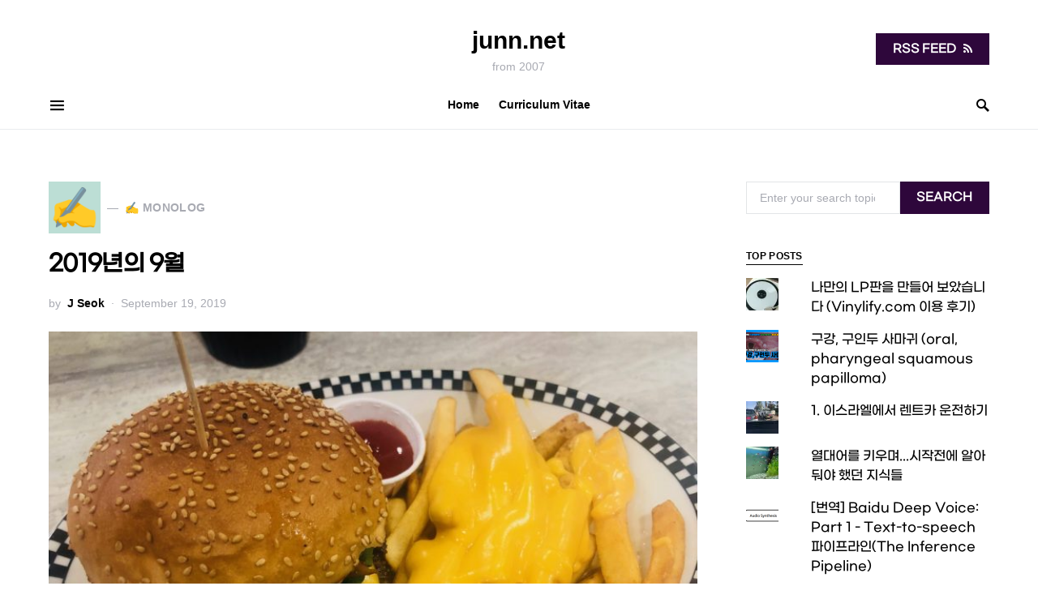

--- FILE ---
content_type: text/html; charset=UTF-8
request_url: https://junn.net/archives/8233
body_size: 33426
content:
<!doctype html>
<html lang="en-US">
<head>
	<meta charset="UTF-8" />
	<meta name="viewport" content="width=device-width, initial-scale=1" />
	<link rel="profile" href="https://gmpg.org/xfn/11" />
	<meta name='robots' content='index, follow, max-image-preview:large, max-snippet:-1, max-video-preview:-1' />
	<style>img:is([sizes="auto" i], [sizes^="auto," i]) { contain-intrinsic-size: 3000px 1500px }</style>
	<script>window._wca = window._wca || [];</script>

	<!-- This site is optimized with the Yoast SEO plugin v26.7 - https://yoast.com/wordpress/plugins/seo/ -->
	<title>2019년의 9월 - junn.net</title>
	<link rel="canonical" href="https://junn.net/archives/8233" />
	<meta property="og:locale" content="en_US" />
	<meta property="og:type" content="article" />
	<meta property="og:title" content="2019년의 9월 - junn.net" />
	<meta property="og:description" content="# 8월부터 시작된 요상한 장염과 식욕부진으로 체중이 막 줄어들었다가 최근 모든 것이 조금 정상화되는 시점. 느끼한것이 당기는 것을&hellip;" />
	<meta property="og:url" content="https://junn.net/archives/8233" />
	<meta property="og:site_name" content="junn.net" />
	<meta property="article:published_time" content="2019-09-19T13:22:31+00:00" />
	<meta property="article:modified_time" content="2019-09-19T13:25:38+00:00" />
	<meta property="og:image" content="https://junn.net/wp-content/uploads/2019/09/IMG_7872.jpeg" />
	<meta property="og:image:width" content="2048" />
	<meta property="og:image:height" content="1536" />
	<meta property="og:image:type" content="image/jpeg" />
	<meta name="author" content="J Seok" />
	<meta name="twitter:card" content="summary_large_image" />
	<meta name="twitter:label1" content="Written by" />
	<meta name="twitter:data1" content="J Seok" />
	<script type="application/ld+json" class="yoast-schema-graph">{"@context":"https://schema.org","@graph":[{"@type":"Article","@id":"https://junn.net/archives/8233#article","isPartOf":{"@id":"https://junn.net/archives/8233"},"author":{"name":"J Seok","@id":"https://junn.net/#/schema/person/12ed45b4723ae7048fd04a41bab8b908"},"headline":"2019년의 9월","datePublished":"2019-09-19T13:22:31+00:00","dateModified":"2019-09-19T13:25:38+00:00","mainEntityOfPage":{"@id":"https://junn.net/archives/8233"},"wordCount":4,"commentCount":0,"publisher":{"@id":"https://junn.net/#/schema/person/12ed45b4723ae7048fd04a41bab8b908"},"image":{"@id":"https://junn.net/archives/8233#primaryimage"},"thumbnailUrl":"https://junn.net/wp-content/uploads/2019/09/IMG_7872.jpeg","articleSection":["✍️ Monolog"],"inLanguage":"en-US","potentialAction":[{"@type":"CommentAction","name":"Comment","target":["https://junn.net/archives/8233#respond"]}]},{"@type":"WebPage","@id":"https://junn.net/archives/8233","url":"https://junn.net/archives/8233","name":"2019년의 9월 - junn.net","isPartOf":{"@id":"https://junn.net/#website"},"primaryImageOfPage":{"@id":"https://junn.net/archives/8233#primaryimage"},"image":{"@id":"https://junn.net/archives/8233#primaryimage"},"thumbnailUrl":"https://junn.net/wp-content/uploads/2019/09/IMG_7872.jpeg","datePublished":"2019-09-19T13:22:31+00:00","dateModified":"2019-09-19T13:25:38+00:00","breadcrumb":{"@id":"https://junn.net/archives/8233#breadcrumb"},"inLanguage":"en-US","potentialAction":[{"@type":"ReadAction","target":["https://junn.net/archives/8233"]}]},{"@type":"ImageObject","inLanguage":"en-US","@id":"https://junn.net/archives/8233#primaryimage","url":"https://junn.net/wp-content/uploads/2019/09/IMG_7872.jpeg","contentUrl":"https://junn.net/wp-content/uploads/2019/09/IMG_7872.jpeg","width":2048,"height":1536},{"@type":"BreadcrumbList","@id":"https://junn.net/archives/8233#breadcrumb","itemListElement":[{"@type":"ListItem","position":1,"name":"Home","item":"https://junn.net/"},{"@type":"ListItem","position":2,"name":"2019년의 9월"}]},{"@type":"WebSite","@id":"https://junn.net/#website","url":"https://junn.net/","name":"junn.net","description":"from 2007","publisher":{"@id":"https://junn.net/#/schema/person/12ed45b4723ae7048fd04a41bab8b908"},"potentialAction":[{"@type":"SearchAction","target":{"@type":"EntryPoint","urlTemplate":"https://junn.net/?s={search_term_string}"},"query-input":{"@type":"PropertyValueSpecification","valueRequired":true,"valueName":"search_term_string"}}],"inLanguage":"en-US"},{"@type":["Person","Organization"],"@id":"https://junn.net/#/schema/person/12ed45b4723ae7048fd04a41bab8b908","name":"J Seok","image":{"@type":"ImageObject","inLanguage":"en-US","@id":"https://junn.net/#/schema/person/image/","url":"https://secure.gravatar.com/avatar/7bf3ff78e212dc4db1193cc24409516a401c3dfba0af4161b710eff18f8a5277?s=96&d=mm&r=g","contentUrl":"https://secure.gravatar.com/avatar/7bf3ff78e212dc4db1193cc24409516a401c3dfba0af4161b710eff18f8a5277?s=96&d=mm&r=g","caption":"J Seok"},"logo":{"@id":"https://junn.net/#/schema/person/image/"},"description":"음악, 미술, 컴퓨터를 좋아하는 서울대학교병원 이비인후과-두경부외과 전문의입니다. Curriculum Vitae - https://jseok.md","sameAs":["https://junn.io"]}]}</script>
	<!-- / Yoast SEO plugin. -->


<link rel='dns-prefetch' href='//stats.wp.com' />
<link rel='dns-prefetch' href='//secure.gravatar.com' />
<link rel='dns-prefetch' href='//cdn.jsdelivr.net' />
<link rel='dns-prefetch' href='//v0.wordpress.com' />
<link rel='dns-prefetch' href='//widgets.wp.com' />
<link rel='dns-prefetch' href='//s0.wp.com' />
<link rel='dns-prefetch' href='//0.gravatar.com' />
<link rel='dns-prefetch' href='//1.gravatar.com' />
<link rel='dns-prefetch' href='//2.gravatar.com' />
<link rel='preconnect' href='//c0.wp.com' />
<link rel="alternate" type="application/rss+xml" title="junn.net &raquo; Feed" href="https://junn.net/feed" />
<link rel="alternate" type="application/rss+xml" title="junn.net &raquo; Comments Feed" href="https://junn.net/comments/feed" />
<link rel="alternate" type="application/rss+xml" title="junn.net &raquo; 2019년의 9월 Comments Feed" href="https://junn.net/archives/8233/feed" />
			<link rel="preload" href="https://junn.net/wp-content/plugins/canvas/assets/fonts/canvas-icons.woff" as="font" type="font/woff" crossorigin>
			<script type="text/javascript">
/* <![CDATA[ */
window._wpemojiSettings = {"baseUrl":"https:\/\/s.w.org\/images\/core\/emoji\/16.0.1\/72x72\/","ext":".png","svgUrl":"https:\/\/s.w.org\/images\/core\/emoji\/16.0.1\/svg\/","svgExt":".svg","source":{"concatemoji":"https:\/\/junn.net\/wp-includes\/js\/wp-emoji-release.min.js?ver=6.8.3"}};
/*! This file is auto-generated */
!function(s,n){var o,i,e;function c(e){try{var t={supportTests:e,timestamp:(new Date).valueOf()};sessionStorage.setItem(o,JSON.stringify(t))}catch(e){}}function p(e,t,n){e.clearRect(0,0,e.canvas.width,e.canvas.height),e.fillText(t,0,0);var t=new Uint32Array(e.getImageData(0,0,e.canvas.width,e.canvas.height).data),a=(e.clearRect(0,0,e.canvas.width,e.canvas.height),e.fillText(n,0,0),new Uint32Array(e.getImageData(0,0,e.canvas.width,e.canvas.height).data));return t.every(function(e,t){return e===a[t]})}function u(e,t){e.clearRect(0,0,e.canvas.width,e.canvas.height),e.fillText(t,0,0);for(var n=e.getImageData(16,16,1,1),a=0;a<n.data.length;a++)if(0!==n.data[a])return!1;return!0}function f(e,t,n,a){switch(t){case"flag":return n(e,"\ud83c\udff3\ufe0f\u200d\u26a7\ufe0f","\ud83c\udff3\ufe0f\u200b\u26a7\ufe0f")?!1:!n(e,"\ud83c\udde8\ud83c\uddf6","\ud83c\udde8\u200b\ud83c\uddf6")&&!n(e,"\ud83c\udff4\udb40\udc67\udb40\udc62\udb40\udc65\udb40\udc6e\udb40\udc67\udb40\udc7f","\ud83c\udff4\u200b\udb40\udc67\u200b\udb40\udc62\u200b\udb40\udc65\u200b\udb40\udc6e\u200b\udb40\udc67\u200b\udb40\udc7f");case"emoji":return!a(e,"\ud83e\udedf")}return!1}function g(e,t,n,a){var r="undefined"!=typeof WorkerGlobalScope&&self instanceof WorkerGlobalScope?new OffscreenCanvas(300,150):s.createElement("canvas"),o=r.getContext("2d",{willReadFrequently:!0}),i=(o.textBaseline="top",o.font="600 32px Arial",{});return e.forEach(function(e){i[e]=t(o,e,n,a)}),i}function t(e){var t=s.createElement("script");t.src=e,t.defer=!0,s.head.appendChild(t)}"undefined"!=typeof Promise&&(o="wpEmojiSettingsSupports",i=["flag","emoji"],n.supports={everything:!0,everythingExceptFlag:!0},e=new Promise(function(e){s.addEventListener("DOMContentLoaded",e,{once:!0})}),new Promise(function(t){var n=function(){try{var e=JSON.parse(sessionStorage.getItem(o));if("object"==typeof e&&"number"==typeof e.timestamp&&(new Date).valueOf()<e.timestamp+604800&&"object"==typeof e.supportTests)return e.supportTests}catch(e){}return null}();if(!n){if("undefined"!=typeof Worker&&"undefined"!=typeof OffscreenCanvas&&"undefined"!=typeof URL&&URL.createObjectURL&&"undefined"!=typeof Blob)try{var e="postMessage("+g.toString()+"("+[JSON.stringify(i),f.toString(),p.toString(),u.toString()].join(",")+"));",a=new Blob([e],{type:"text/javascript"}),r=new Worker(URL.createObjectURL(a),{name:"wpTestEmojiSupports"});return void(r.onmessage=function(e){c(n=e.data),r.terminate(),t(n)})}catch(e){}c(n=g(i,f,p,u))}t(n)}).then(function(e){for(var t in e)n.supports[t]=e[t],n.supports.everything=n.supports.everything&&n.supports[t],"flag"!==t&&(n.supports.everythingExceptFlag=n.supports.everythingExceptFlag&&n.supports[t]);n.supports.everythingExceptFlag=n.supports.everythingExceptFlag&&!n.supports.flag,n.DOMReady=!1,n.readyCallback=function(){n.DOMReady=!0}}).then(function(){return e}).then(function(){var e;n.supports.everything||(n.readyCallback(),(e=n.source||{}).concatemoji?t(e.concatemoji):e.wpemoji&&e.twemoji&&(t(e.twemoji),t(e.wpemoji)))}))}((window,document),window._wpemojiSettings);
/* ]]> */
</script>
<link rel='stylesheet' id='wp-quicklatex-format-css' href='https://junn.net/wp-content/plugins/wp-quicklatex/css/quicklatex-format.css?ver=6.8.3' type='text/css' media='all' />
<link rel='stylesheet' id='jetpack_related-posts-css' href='https://c0.wp.com/p/jetpack/15.4/modules/related-posts/related-posts.css' type='text/css' media='all' />
<link rel='stylesheet' id='canvas-css' href='https://junn.net/wp-content/plugins/canvas/assets/css/canvas.css?ver=2.5.1' type='text/css' media='all' />
<link rel='alternate stylesheet' id='powerkit-icons-css' href='https://junn.net/wp-content/plugins/powerkit/assets/fonts/powerkit-icons.woff?ver=3.0.4' type='text/css' as='font' type='font/wof' crossorigin />
<link rel='stylesheet' id='powerkit-css' href='https://junn.net/wp-content/plugins/powerkit/assets/css/powerkit.css?ver=3.0.4' type='text/css' media='all' />
<style id='wp-emoji-styles-inline-css' type='text/css'>

	img.wp-smiley, img.emoji {
		display: inline !important;
		border: none !important;
		box-shadow: none !important;
		height: 1em !important;
		width: 1em !important;
		margin: 0 0.07em !important;
		vertical-align: -0.1em !important;
		background: none !important;
		padding: 0 !important;
	}
</style>
<link rel='stylesheet' id='wp-block-library-css' href='https://c0.wp.com/c/6.8.3/wp-includes/css/dist/block-library/style.min.css' type='text/css' media='all' />
<style id='classic-theme-styles-inline-css' type='text/css'>
/*! This file is auto-generated */
.wp-block-button__link{color:#fff;background-color:#32373c;border-radius:9999px;box-shadow:none;text-decoration:none;padding:calc(.667em + 2px) calc(1.333em + 2px);font-size:1.125em}.wp-block-file__button{background:#32373c;color:#fff;text-decoration:none}
</style>
<link rel='stylesheet' id='pcp_swiper-css' href='https://junn.net/wp-content/plugins/smart-post-show-pro/public/assets/css/swiper-bundle.min.css?ver=3.2.1' type='text/css' media='all' />
<link rel='stylesheet' id='pcp-likes-css' href='https://junn.net/wp-content/plugins/smart-post-show-pro/public/assets/css/pcp-likes-public.min.css?ver=3.2.1' type='text/css' media='all' />
<link rel='stylesheet' id='mediaelement-css' href='https://c0.wp.com/c/6.8.3/wp-includes/js/mediaelement/mediaelementplayer-legacy.min.css' type='text/css' media='all' />
<link rel='stylesheet' id='wp-mediaelement-css' href='https://c0.wp.com/c/6.8.3/wp-includes/js/mediaelement/wp-mediaelement.min.css' type='text/css' media='all' />
<style id='jetpack-sharing-buttons-style-inline-css' type='text/css'>
.jetpack-sharing-buttons__services-list{display:flex;flex-direction:row;flex-wrap:wrap;gap:0;list-style-type:none;margin:5px;padding:0}.jetpack-sharing-buttons__services-list.has-small-icon-size{font-size:12px}.jetpack-sharing-buttons__services-list.has-normal-icon-size{font-size:16px}.jetpack-sharing-buttons__services-list.has-large-icon-size{font-size:24px}.jetpack-sharing-buttons__services-list.has-huge-icon-size{font-size:36px}@media print{.jetpack-sharing-buttons__services-list{display:none!important}}.editor-styles-wrapper .wp-block-jetpack-sharing-buttons{gap:0;padding-inline-start:0}ul.jetpack-sharing-buttons__services-list.has-background{padding:1.25em 2.375em}
</style>
<link rel='stylesheet' id='canvas-block-alert-style-css' href='https://junn.net/wp-content/plugins/canvas/components/basic-elements/block-alert/block.css?ver=1751724563' type='text/css' media='all' />
<link rel='stylesheet' id='canvas-block-progress-style-css' href='https://junn.net/wp-content/plugins/canvas/components/basic-elements/block-progress/block.css?ver=1751724563' type='text/css' media='all' />
<link rel='stylesheet' id='canvas-block-collapsibles-style-css' href='https://junn.net/wp-content/plugins/canvas/components/basic-elements/block-collapsibles/block.css?ver=1751724563' type='text/css' media='all' />
<link rel='stylesheet' id='canvas-block-tabs-style-css' href='https://junn.net/wp-content/plugins/canvas/components/basic-elements/block-tabs/block.css?ver=1751724563' type='text/css' media='all' />
<link rel='stylesheet' id='canvas-block-section-heading-style-css' href='https://junn.net/wp-content/plugins/canvas/components/basic-elements/block-section-heading/block.css?ver=1751724563' type='text/css' media='all' />
<link rel='stylesheet' id='canvas-block-row-style-css' href='https://junn.net/wp-content/plugins/canvas/components/layout-blocks/block-row/block-row.css?ver=1751724563' type='text/css' media='all' />
<link rel='stylesheet' id='canvas-block-posts-style-css' href='https://junn.net/wp-content/plugins/canvas/components/posts/block-posts/block-posts.css?ver=1751724563' type='text/css' media='all' />
<link rel='stylesheet' id='canvas-justified-gallery-block-style-css' href='https://junn.net/wp-content/plugins/canvas/components/justified-gallery/block/block-justified-gallery.css?ver=1751724563' type='text/css' media='all' />
<link rel='stylesheet' id='canvas-slider-gallery-block-style-css' href='https://junn.net/wp-content/plugins/canvas/components/slider-gallery/block/block-slider-gallery.css?ver=1751724563' type='text/css' media='all' />
<link rel='stylesheet' id='canvas-block-posts-sidebar-css' href='https://junn.net/wp-content/plugins/canvas/components/posts/block-posts-sidebar/block-posts-sidebar.css?ver=1751724563' type='text/css' media='all' />
<style id='sp-smart-post-global-root-inline-css' type='text/css'>
:root { --sp-smart-font-size-heading-1: 44px;  --sp-smart-font-size-heading-2: 32px;  --sp-smart-font-size-heading-3: 24px;  --sp-smart-font-size-heading-4: 22px;  --sp-smart-font-size-heading-5: 20px;  --sp-smart-font-size-heading-6: 18px;  --sp-smart-font-size-body-1: 18px;  --sp-smart-font-size-body-2: 16px;  --sp-smart-font-size-body-3: 14px;  --sp-smart-font-size-body-4: 12px;  --sp-smart-font-size-button-1: 18px;  --sp-smart-font-size-button-2: 16px;}:root{  --sp-smart-breakpoint-tablet: 1023px; --sp-smart-breakpoint-mobile: 767px; --smart-post-light-text: #FAFAFA; --smart-post-background: #FFFFFF; --smart-post-primary-light: #EBEBEB; --smart-post-primary: #999999; --smart-post-primary-dark: #1D1D1D; --smart-post-secondary: #0054FB; --smart-post-dark-2-text: #3E3E3E; --smart-post-dark-text: #0A0A0A; --smart-post-black: #000000;} :root {  --smart-post-shadow-subtle-1dp: 0px 1px 2px 0px rgba(0, 0, 0, 0.12); --smart-post-shadow-light-2dp: 0px 2px 4px 0px rgba(0, 0, 0, 0.14); --smart-post-shadow-medium-4dp: 0px 4px 6px 0px rgba(0, 0, 0, 0.16); --smart-post-shadow-strong-8dp: 0px 8px 18px 0px rgba(0, 0, 0, 0.18); --smart-post-shadow-deep-12dp: 0px 12px 17px 0px rgba(0, 0, 0, 0.20);  --smart-post-shadow-sharp-4dp: 4px 4px 0px 0px rgba(0, 0, 0, 0.25);}:root {  --smart-post-shadow-subtle-1dp: 0px 1px 2px 0px rgba(0, 0, 0, 0.12);  --smart-post-shadow-light-2dp: 0px 2px 4px 0px rgba(0, 0, 0, 0.14);  --smart-post-shadow-medium-4dp: 0px 4px 6px 0px rgba(0, 0, 0, 0.16);  --smart-post-shadow-strong-8dp: 0px 8px 18px 0px rgba(0, 0, 0, 0.18);  --smart-post-shadow-deep-12dp: 0px 12px 17px 0px rgba(0, 0, 0, 0.20);  --smart-post-shadow-sharp-4dp: 4px 4px 0px 0px rgba(0, 0, 0, 0.25);}
</style>
<link rel='stylesheet' id='sp_smart_post_blocks_social_icons_style-css' href='https://junn.net/wp-content/plugins/smart-post-show-pro/blocks/assets/css/icons.min.css?ver=3.2.1' type='text/css' media='all' />
<link rel='stylesheet' id='sp_smart_post_blocks_css-css' href='https://junn.net/wp-content/plugins/smart-post-show-pro/blocks/build/editor/style-index.css?ver=3.2.1' type='text/css' media='all' />
<style id='global-styles-inline-css' type='text/css'>
:root{--wp--preset--aspect-ratio--square: 1;--wp--preset--aspect-ratio--4-3: 4/3;--wp--preset--aspect-ratio--3-4: 3/4;--wp--preset--aspect-ratio--3-2: 3/2;--wp--preset--aspect-ratio--2-3: 2/3;--wp--preset--aspect-ratio--16-9: 16/9;--wp--preset--aspect-ratio--9-16: 9/16;--wp--preset--color--black: #000000;--wp--preset--color--cyan-bluish-gray: #abb8c3;--wp--preset--color--white: #ffffff;--wp--preset--color--pale-pink: #f78da7;--wp--preset--color--vivid-red: #cf2e2e;--wp--preset--color--luminous-vivid-orange: #ff6900;--wp--preset--color--luminous-vivid-amber: #fcb900;--wp--preset--color--light-green-cyan: #7bdcb5;--wp--preset--color--vivid-green-cyan: #00d084;--wp--preset--color--pale-cyan-blue: #8ed1fc;--wp--preset--color--vivid-cyan-blue: #0693e3;--wp--preset--color--vivid-purple: #9b51e0;--wp--preset--gradient--vivid-cyan-blue-to-vivid-purple: linear-gradient(135deg,rgba(6,147,227,1) 0%,rgb(155,81,224) 100%);--wp--preset--gradient--light-green-cyan-to-vivid-green-cyan: linear-gradient(135deg,rgb(122,220,180) 0%,rgb(0,208,130) 100%);--wp--preset--gradient--luminous-vivid-amber-to-luminous-vivid-orange: linear-gradient(135deg,rgba(252,185,0,1) 0%,rgba(255,105,0,1) 100%);--wp--preset--gradient--luminous-vivid-orange-to-vivid-red: linear-gradient(135deg,rgba(255,105,0,1) 0%,rgb(207,46,46) 100%);--wp--preset--gradient--very-light-gray-to-cyan-bluish-gray: linear-gradient(135deg,rgb(238,238,238) 0%,rgb(169,184,195) 100%);--wp--preset--gradient--cool-to-warm-spectrum: linear-gradient(135deg,rgb(74,234,220) 0%,rgb(151,120,209) 20%,rgb(207,42,186) 40%,rgb(238,44,130) 60%,rgb(251,105,98) 80%,rgb(254,248,76) 100%);--wp--preset--gradient--blush-light-purple: linear-gradient(135deg,rgb(255,206,236) 0%,rgb(152,150,240) 100%);--wp--preset--gradient--blush-bordeaux: linear-gradient(135deg,rgb(254,205,165) 0%,rgb(254,45,45) 50%,rgb(107,0,62) 100%);--wp--preset--gradient--luminous-dusk: linear-gradient(135deg,rgb(255,203,112) 0%,rgb(199,81,192) 50%,rgb(65,88,208) 100%);--wp--preset--gradient--pale-ocean: linear-gradient(135deg,rgb(255,245,203) 0%,rgb(182,227,212) 50%,rgb(51,167,181) 100%);--wp--preset--gradient--electric-grass: linear-gradient(135deg,rgb(202,248,128) 0%,rgb(113,206,126) 100%);--wp--preset--gradient--midnight: linear-gradient(135deg,rgb(2,3,129) 0%,rgb(40,116,252) 100%);--wp--preset--font-size--small: 13px;--wp--preset--font-size--medium: 20px;--wp--preset--font-size--large: 36px;--wp--preset--font-size--x-large: 42px;--wp--preset--font-family--gmarket-sans: GMarket Sans;--wp--preset--spacing--20: 0.44rem;--wp--preset--spacing--30: 0.67rem;--wp--preset--spacing--40: 1rem;--wp--preset--spacing--50: 1.5rem;--wp--preset--spacing--60: 2.25rem;--wp--preset--spacing--70: 3.38rem;--wp--preset--spacing--80: 5.06rem;--wp--preset--shadow--natural: 6px 6px 9px rgba(0, 0, 0, 0.2);--wp--preset--shadow--deep: 12px 12px 50px rgba(0, 0, 0, 0.4);--wp--preset--shadow--sharp: 6px 6px 0px rgba(0, 0, 0, 0.2);--wp--preset--shadow--outlined: 6px 6px 0px -3px rgba(255, 255, 255, 1), 6px 6px rgba(0, 0, 0, 1);--wp--preset--shadow--crisp: 6px 6px 0px rgba(0, 0, 0, 1);}:where(.is-layout-flex){gap: 0.5em;}:where(.is-layout-grid){gap: 0.5em;}body .is-layout-flex{display: flex;}.is-layout-flex{flex-wrap: wrap;align-items: center;}.is-layout-flex > :is(*, div){margin: 0;}body .is-layout-grid{display: grid;}.is-layout-grid > :is(*, div){margin: 0;}:where(.wp-block-columns.is-layout-flex){gap: 2em;}:where(.wp-block-columns.is-layout-grid){gap: 2em;}:where(.wp-block-post-template.is-layout-flex){gap: 1.25em;}:where(.wp-block-post-template.is-layout-grid){gap: 1.25em;}.has-black-color{color: var(--wp--preset--color--black) !important;}.has-cyan-bluish-gray-color{color: var(--wp--preset--color--cyan-bluish-gray) !important;}.has-white-color{color: var(--wp--preset--color--white) !important;}.has-pale-pink-color{color: var(--wp--preset--color--pale-pink) !important;}.has-vivid-red-color{color: var(--wp--preset--color--vivid-red) !important;}.has-luminous-vivid-orange-color{color: var(--wp--preset--color--luminous-vivid-orange) !important;}.has-luminous-vivid-amber-color{color: var(--wp--preset--color--luminous-vivid-amber) !important;}.has-light-green-cyan-color{color: var(--wp--preset--color--light-green-cyan) !important;}.has-vivid-green-cyan-color{color: var(--wp--preset--color--vivid-green-cyan) !important;}.has-pale-cyan-blue-color{color: var(--wp--preset--color--pale-cyan-blue) !important;}.has-vivid-cyan-blue-color{color: var(--wp--preset--color--vivid-cyan-blue) !important;}.has-vivid-purple-color{color: var(--wp--preset--color--vivid-purple) !important;}.has-black-background-color{background-color: var(--wp--preset--color--black) !important;}.has-cyan-bluish-gray-background-color{background-color: var(--wp--preset--color--cyan-bluish-gray) !important;}.has-white-background-color{background-color: var(--wp--preset--color--white) !important;}.has-pale-pink-background-color{background-color: var(--wp--preset--color--pale-pink) !important;}.has-vivid-red-background-color{background-color: var(--wp--preset--color--vivid-red) !important;}.has-luminous-vivid-orange-background-color{background-color: var(--wp--preset--color--luminous-vivid-orange) !important;}.has-luminous-vivid-amber-background-color{background-color: var(--wp--preset--color--luminous-vivid-amber) !important;}.has-light-green-cyan-background-color{background-color: var(--wp--preset--color--light-green-cyan) !important;}.has-vivid-green-cyan-background-color{background-color: var(--wp--preset--color--vivid-green-cyan) !important;}.has-pale-cyan-blue-background-color{background-color: var(--wp--preset--color--pale-cyan-blue) !important;}.has-vivid-cyan-blue-background-color{background-color: var(--wp--preset--color--vivid-cyan-blue) !important;}.has-vivid-purple-background-color{background-color: var(--wp--preset--color--vivid-purple) !important;}.has-black-border-color{border-color: var(--wp--preset--color--black) !important;}.has-cyan-bluish-gray-border-color{border-color: var(--wp--preset--color--cyan-bluish-gray) !important;}.has-white-border-color{border-color: var(--wp--preset--color--white) !important;}.has-pale-pink-border-color{border-color: var(--wp--preset--color--pale-pink) !important;}.has-vivid-red-border-color{border-color: var(--wp--preset--color--vivid-red) !important;}.has-luminous-vivid-orange-border-color{border-color: var(--wp--preset--color--luminous-vivid-orange) !important;}.has-luminous-vivid-amber-border-color{border-color: var(--wp--preset--color--luminous-vivid-amber) !important;}.has-light-green-cyan-border-color{border-color: var(--wp--preset--color--light-green-cyan) !important;}.has-vivid-green-cyan-border-color{border-color: var(--wp--preset--color--vivid-green-cyan) !important;}.has-pale-cyan-blue-border-color{border-color: var(--wp--preset--color--pale-cyan-blue) !important;}.has-vivid-cyan-blue-border-color{border-color: var(--wp--preset--color--vivid-cyan-blue) !important;}.has-vivid-purple-border-color{border-color: var(--wp--preset--color--vivid-purple) !important;}.has-vivid-cyan-blue-to-vivid-purple-gradient-background{background: var(--wp--preset--gradient--vivid-cyan-blue-to-vivid-purple) !important;}.has-light-green-cyan-to-vivid-green-cyan-gradient-background{background: var(--wp--preset--gradient--light-green-cyan-to-vivid-green-cyan) !important;}.has-luminous-vivid-amber-to-luminous-vivid-orange-gradient-background{background: var(--wp--preset--gradient--luminous-vivid-amber-to-luminous-vivid-orange) !important;}.has-luminous-vivid-orange-to-vivid-red-gradient-background{background: var(--wp--preset--gradient--luminous-vivid-orange-to-vivid-red) !important;}.has-very-light-gray-to-cyan-bluish-gray-gradient-background{background: var(--wp--preset--gradient--very-light-gray-to-cyan-bluish-gray) !important;}.has-cool-to-warm-spectrum-gradient-background{background: var(--wp--preset--gradient--cool-to-warm-spectrum) !important;}.has-blush-light-purple-gradient-background{background: var(--wp--preset--gradient--blush-light-purple) !important;}.has-blush-bordeaux-gradient-background{background: var(--wp--preset--gradient--blush-bordeaux) !important;}.has-luminous-dusk-gradient-background{background: var(--wp--preset--gradient--luminous-dusk) !important;}.has-pale-ocean-gradient-background{background: var(--wp--preset--gradient--pale-ocean) !important;}.has-electric-grass-gradient-background{background: var(--wp--preset--gradient--electric-grass) !important;}.has-midnight-gradient-background{background: var(--wp--preset--gradient--midnight) !important;}.has-small-font-size{font-size: var(--wp--preset--font-size--small) !important;}.has-medium-font-size{font-size: var(--wp--preset--font-size--medium) !important;}.has-large-font-size{font-size: var(--wp--preset--font-size--large) !important;}.has-x-large-font-size{font-size: var(--wp--preset--font-size--x-large) !important;}.has-gmarket-sans-font-family{font-family: var(--wp--preset--font-family--gmarket-sans) !important;}
:where(.wp-block-post-template.is-layout-flex){gap: 1.25em;}:where(.wp-block-post-template.is-layout-grid){gap: 1.25em;}
:where(.wp-block-columns.is-layout-flex){gap: 2em;}:where(.wp-block-columns.is-layout-grid){gap: 2em;}
:root :where(.wp-block-pullquote){font-size: 1.5em;line-height: 1.6;}
</style>
<link rel='stylesheet' id='absolute-reviews-css' href='https://junn.net/wp-content/plugins/absolute-reviews/public/css/absolute-reviews-public.css?ver=1.1.6' type='text/css' media='all' />
<link rel='stylesheet' id='advanced-popups-css' href='https://junn.net/wp-content/plugins/advanced-popups/public/css/advanced-popups-public.css?ver=1.2.2' type='text/css' media='all' />
<link rel='stylesheet' id='canvas-block-heading-style-css' href='https://junn.net/wp-content/plugins/canvas/components/content-formatting/block-heading/block.css?ver=1751724563' type='text/css' media='all' />
<link rel='stylesheet' id='canvas-block-list-style-css' href='https://junn.net/wp-content/plugins/canvas/components/content-formatting/block-list/block.css?ver=1751724563' type='text/css' media='all' />
<link rel='stylesheet' id='canvas-block-paragraph-style-css' href='https://junn.net/wp-content/plugins/canvas/components/content-formatting/block-paragraph/block.css?ver=1751724563' type='text/css' media='all' />
<link rel='stylesheet' id='canvas-block-separator-style-css' href='https://junn.net/wp-content/plugins/canvas/components/content-formatting/block-separator/block.css?ver=1751724563' type='text/css' media='all' />
<link rel='stylesheet' id='canvas-block-group-style-css' href='https://junn.net/wp-content/plugins/canvas/components/basic-elements/block-group/block.css?ver=1751724563' type='text/css' media='all' />
<link rel='stylesheet' id='canvas-block-cover-style-css' href='https://junn.net/wp-content/plugins/canvas/components/basic-elements/block-cover/block.css?ver=1751724563' type='text/css' media='all' />
<link rel='stylesheet' id='markdown_git-css' href='https://junn.net/wp-content/plugins/documents-from-git/css/markdown-git.css?ver=6.8.3' type='text/css' media='all' />
<link rel='stylesheet' id='github_markdown-css' href='https://junn.net/wp-content/plugins/documents-from-git/css/github-markdown.css?ver=6.8.3' type='text/css' media='all' />
<link rel='stylesheet' id='nbconvert_git-css' href='https://junn.net/wp-content/plugins/documents-from-git/css/nbconvert.css?ver=6.8.3' type='text/css' media='all' />
<link rel='stylesheet' id='inline-footnotes-css' href='https://junn.net/wp-content/plugins/inline-footnotes/public/css/inline-footnotes-public.compressed.css?ver=1.0.0' type='text/css' media='all' />
<link rel='stylesheet' id='powerkit-author-box-css' href='https://junn.net/wp-content/plugins/powerkit/modules/author-box/public/css/public-powerkit-author-box.css?ver=3.0.4' type='text/css' media='all' />
<link rel='stylesheet' id='powerkit-basic-elements-css' href='https://junn.net/wp-content/plugins/powerkit/modules/basic-elements/public/css/public-powerkit-basic-elements.css?ver=3.0.4' type='text/css' media='screen' />
<link rel='stylesheet' id='powerkit-coming-soon-css' href='https://junn.net/wp-content/plugins/powerkit/modules/coming-soon/public/css/public-powerkit-coming-soon.css?ver=3.0.4' type='text/css' media='all' />
<link rel='stylesheet' id='powerkit-content-formatting-css' href='https://junn.net/wp-content/plugins/powerkit/modules/content-formatting/public/css/public-powerkit-content-formatting.css?ver=3.0.4' type='text/css' media='all' />
<link rel='stylesheet' id='powerkit-сontributors-css' href='https://junn.net/wp-content/plugins/powerkit/modules/contributors/public/css/public-powerkit-contributors.css?ver=3.0.4' type='text/css' media='all' />
<link rel='stylesheet' id='powerkit-facebook-css' href='https://junn.net/wp-content/plugins/powerkit/modules/facebook/public/css/public-powerkit-facebook.css?ver=3.0.4' type='text/css' media='all' />
<link rel='stylesheet' id='powerkit-featured-categories-css' href='https://junn.net/wp-content/plugins/powerkit/modules/featured-categories/public/css/public-powerkit-featured-categories.css?ver=3.0.4' type='text/css' media='all' />
<link rel='stylesheet' id='powerkit-inline-posts-css' href='https://junn.net/wp-content/plugins/powerkit/modules/inline-posts/public/css/public-powerkit-inline-posts.css?ver=3.0.4' type='text/css' media='all' />
<link rel='stylesheet' id='powerkit-instagram-css' href='https://junn.net/wp-content/plugins/powerkit/modules/instagram/public/css/public-powerkit-instagram.css?ver=3.0.4' type='text/css' media='all' />
<link rel='stylesheet' id='powerkit-justified-gallery-css' href='https://junn.net/wp-content/plugins/powerkit/modules/justified-gallery/public/css/public-powerkit-justified-gallery.css?ver=3.0.4' type='text/css' media='all' />
<link rel='stylesheet' id='glightbox-css' href='https://junn.net/wp-content/plugins/powerkit/modules/lightbox/public/css/glightbox.min.css?ver=3.0.4' type='text/css' media='all' />
<link rel='stylesheet' id='powerkit-lightbox-css' href='https://junn.net/wp-content/plugins/powerkit/modules/lightbox/public/css/public-powerkit-lightbox.css?ver=3.0.4' type='text/css' media='all' />
<link rel='stylesheet' id='powerkit-opt-in-forms-css' href='https://junn.net/wp-content/plugins/powerkit/modules/opt-in-forms/public/css/public-powerkit-opt-in-forms.css?ver=3.0.4' type='text/css' media='all' />
<link rel='stylesheet' id='powerkit-pinterest-css' href='https://junn.net/wp-content/plugins/powerkit/modules/pinterest/public/css/public-powerkit-pinterest.css?ver=3.0.4' type='text/css' media='all' />
<link rel='stylesheet' id='powerkit-scroll-to-top-css' href='https://junn.net/wp-content/plugins/powerkit/modules/scroll-to-top/public/css/public-powerkit-scroll-to-top.css?ver=3.0.4' type='text/css' media='all' />
<link rel='stylesheet' id='powerkit-share-buttons-css' href='https://junn.net/wp-content/plugins/powerkit/modules/share-buttons/public/css/public-powerkit-share-buttons.css?ver=3.0.4' type='text/css' media='all' />
<link rel='stylesheet' id='powerkit-slider-gallery-css' href='https://junn.net/wp-content/plugins/powerkit/modules/slider-gallery/public/css/public-powerkit-slider-gallery.css?ver=3.0.4' type='text/css' media='all' />
<link rel='stylesheet' id='powerkit-social-links-css' href='https://junn.net/wp-content/plugins/powerkit/modules/social-links/public/css/public-powerkit-social-links.css?ver=3.0.4' type='text/css' media='all' />
<link rel='stylesheet' id='powerkit-table-of-contents-css' href='https://junn.net/wp-content/plugins/powerkit/modules/table-of-contents/public/css/public-powerkit-table-of-contents.css?ver=3.0.4' type='text/css' media='all' />
<link rel='stylesheet' id='powerkit-twitter-css' href='https://junn.net/wp-content/plugins/powerkit/modules/twitter/public/css/public-powerkit-twitter.css?ver=3.0.4' type='text/css' media='all' />
<link rel='stylesheet' id='powerkit-widget-about-css' href='https://junn.net/wp-content/plugins/powerkit/modules/widget-about/public/css/public-powerkit-widget-about.css?ver=3.0.4' type='text/css' media='all' />
<link rel='stylesheet' id='woocommerce-layout-css' href='https://c0.wp.com/p/woocommerce/10.4.3/assets/css/woocommerce-layout.css' type='text/css' media='all' />
<style id='woocommerce-layout-inline-css' type='text/css'>

	.infinite-scroll .woocommerce-pagination {
		display: none;
	}
</style>
<link rel='stylesheet' id='woocommerce-smallscreen-css' href='https://c0.wp.com/p/woocommerce/10.4.3/assets/css/woocommerce-smallscreen.css' type='text/css' media='only screen and (max-width: 768px)' />
<link rel='stylesheet' id='woocommerce-general-css' href='https://c0.wp.com/p/woocommerce/10.4.3/assets/css/woocommerce.css' type='text/css' media='all' />
<style id='woocommerce-inline-inline-css' type='text/css'>
.woocommerce form .form-row .required { visibility: visible; }
</style>
<link rel='stylesheet' id='wp-image-borders-styles-css' href='https://junn.net/wp-content/plugins/wp-image-borders/wp-image-borders.css?ver=6.8.3' type='text/css' media='all' />
<style id='wp-image-borders-styles-inline-css' type='text/css'>

		.wp-image-borders .alignright,
		.wp-image-borders .alignleft,
		.wp-image-borders .aligncenter,
		.wp-image-borders .alignnone,
		.wp-image-borders .size-auto,
		.wp-image-borders .size-full,
		.wp-image-borders .size-large,
		.wp-image-borders .size-medium,
		.wp-image-borders .size-thumbnail,
		.wp-image-borders .alignright img,
		.wp-image-borders .alignleft img,
		.wp-image-borders .aligncenter img,
		.wp-image-borders .alignnone img,
		.wp-image-borders .size-auto img,
		.wp-image-borders .size-full img,
		.wp-image-borders .size-large img,
		.wp-image-borders .size-medium img,
		.wp-image-borders .size-thumbnail img {
	   border-style: solid !important;
	   border-width: 1px !important;
	   border-radius: 1px !important;
	   border-color: #b7b7b7 !important;
	   -moz-box-shadow: 0px 0px 0px 0px #dbdbdb !important;
	   -webkit-box-shadow: 0px 0px 0px 0px #dbdbdb !important;
	   box-shadow: 0px 0px 0px 0px #dbdbdb !important;
   }
</style>
<link rel='stylesheet' id='csco-styles-css' href='https://junn.net/wp-content/themes/squaretype/style.css?ver=2.0.3' type='text/css' media='all' />
<style id='csco-styles-inline-css' type='text/css'>
.searchwp-live-search-no-min-chars:after { content: "Continue typing" }
</style>
<link rel='stylesheet' id='csco_css_wc-css' href='https://junn.net/wp-content/themes/squaretype/css/woocommerce.css?ver=2.0.3' type='text/css' media='all' />
<link rel='stylesheet' id='jetpack_likes-css' href='https://c0.wp.com/p/jetpack/15.4/modules/likes/style.css' type='text/css' media='all' />
<link rel='stylesheet' id='recent-posts-widget-with-thumbnails-public-style-css' href='https://junn.net/wp-content/plugins/recent-posts-widget-with-thumbnails/public.css?ver=7.1.1' type='text/css' media='all' />
<link rel='stylesheet' id='slb_core-css' href='https://junn.net/wp-content/plugins/simple-lightbox/client/css/app.css?ver=2.9.4' type='text/css' media='all' />
<link rel='stylesheet' id='searchwp-forms-css' href='https://junn.net/wp-content/plugins/searchwp-live-ajax-search/assets/styles/frontend/search-forms.min.css?ver=1.8.7' type='text/css' media='all' />
<link rel='stylesheet' id='searchwp-live-search-css' href='https://junn.net/wp-content/plugins/searchwp-live-ajax-search/assets/styles/style.min.css?ver=1.8.7' type='text/css' media='all' />
<style id='searchwp-live-search-inline-css' type='text/css'>
.searchwp-live-search-result .searchwp-live-search-result--title a {
  font-size: 16px;
}
.searchwp-live-search-result .searchwp-live-search-result--price {
  font-size: 14px;
}
.searchwp-live-search-result .searchwp-live-search-result--add-to-cart .button {
  font-size: 14px;
}

</style>
<link rel='stylesheet' id='enlighterjs-css' href='https://junn.net/wp-content/plugins/enlighter/cache/enlighterjs.min.css?ver=Houc7fgIBxYH030' type='text/css' media='all' />
<link rel='stylesheet' id='rocket-font-css' href='//cdn.jsdelivr.net/font-notosans-kr/1.0.0-v1004/NotoSansKR-2350.css?ver=6.8.3' type='text/css' media='all' />
<link rel='stylesheet' id='rocket-font-css-css' href='https://junn.net/wp-content/plugins/rocket-font/assets/css/junn-net_rocketfont.min.css?ver=1735473697' type='text/css' media='all' />
<link rel='stylesheet' id='jetpack-swiper-library-css' href='https://c0.wp.com/p/jetpack/15.4/_inc/blocks/swiper.css' type='text/css' media='all' />
<link rel='stylesheet' id='jetpack-carousel-css' href='https://c0.wp.com/p/jetpack/15.4/modules/carousel/jetpack-carousel.css' type='text/css' media='all' />
<link rel='stylesheet' id='sharedaddy-css' href='https://c0.wp.com/p/jetpack/15.4/modules/sharedaddy/sharing.css' type='text/css' media='all' />
<link rel='stylesheet' id='social-logos-css' href='https://c0.wp.com/p/jetpack/15.4/_inc/social-logos/social-logos.min.css' type='text/css' media='all' />
<script type="text/javascript" id="jetpack_related-posts-js-extra">
/* <![CDATA[ */
var related_posts_js_options = {"post_heading":"h4"};
/* ]]> */
</script>
<script type="text/javascript" src="https://c0.wp.com/p/jetpack/15.4/_inc/build/related-posts/related-posts.min.js" id="jetpack_related-posts-js"></script>
<script type="text/javascript" id="jquery-core-js-extra">
/* <![CDATA[ */
var csco_mega_menu = {"rest_url":"https:\/\/junn.net\/wp-json\/csco\/v1\/menu-posts"};
/* ]]> */
</script>
<script type="text/javascript" src="https://c0.wp.com/c/6.8.3/wp-includes/js/jquery/jquery.min.js" id="jquery-core-js"></script>
<script type="text/javascript" src="https://c0.wp.com/c/6.8.3/wp-includes/js/jquery/jquery-migrate.min.js" id="jquery-migrate-js"></script>
<script type="text/javascript" src="https://junn.net/wp-content/plugins/advanced-popups/public/js/advanced-popups-public.js?ver=1.2.2" id="advanced-popups-js"></script>
<script type="text/javascript" id="inline-footnotes-js-extra">
/* <![CDATA[ */
var inlineFootNotesVars = {"hover":""};
/* ]]> */
</script>
<script type="text/javascript" src="https://junn.net/wp-content/plugins/inline-footnotes/public/js/inline-footnotes-public.compressed.js?ver=1.0.0" id="inline-footnotes-js"></script>
<script type="text/javascript" src="https://c0.wp.com/p/woocommerce/10.4.3/assets/js/jquery-blockui/jquery.blockUI.min.js" id="wc-jquery-blockui-js" defer="defer" data-wp-strategy="defer"></script>
<script type="text/javascript" id="wc-add-to-cart-js-extra">
/* <![CDATA[ */
var wc_add_to_cart_params = {"ajax_url":"\/wp-admin\/admin-ajax.php","wc_ajax_url":"\/?wc-ajax=%%endpoint%%","i18n_view_cart":"View cart","cart_url":"https:\/\/junn.net","is_cart":"","cart_redirect_after_add":"no"};
/* ]]> */
</script>
<script type="text/javascript" src="https://c0.wp.com/p/woocommerce/10.4.3/assets/js/frontend/add-to-cart.min.js" id="wc-add-to-cart-js" defer="defer" data-wp-strategy="defer"></script>
<script type="text/javascript" src="https://c0.wp.com/p/woocommerce/10.4.3/assets/js/js-cookie/js.cookie.min.js" id="wc-js-cookie-js" defer="defer" data-wp-strategy="defer"></script>
<script type="text/javascript" id="woocommerce-js-extra">
/* <![CDATA[ */
var woocommerce_params = {"ajax_url":"\/wp-admin\/admin-ajax.php","wc_ajax_url":"\/?wc-ajax=%%endpoint%%","i18n_password_show":"Show password","i18n_password_hide":"Hide password"};
/* ]]> */
</script>
<script type="text/javascript" src="https://c0.wp.com/p/woocommerce/10.4.3/assets/js/frontend/woocommerce.min.js" id="woocommerce-js" defer="defer" data-wp-strategy="defer"></script>
<script type="text/javascript" src="https://stats.wp.com/s-202602.js" id="woocommerce-analytics-js" defer="defer" data-wp-strategy="defer"></script>
<script type="text/javascript" src="https://junn.net/wp-content/plugins/wp-quicklatex/js/wp-quicklatex-frontend.js?ver=1.0" id="wp-quicklatex-frontend-js"></script>
<link rel="https://api.w.org/" href="https://junn.net/wp-json/" /><link rel="alternate" title="JSON" type="application/json" href="https://junn.net/wp-json/wp/v2/posts/8233" /><link rel="EditURI" type="application/rsd+xml" title="RSD" href="https://junn.net/xmlrpc.php?rsd" />
<meta name="generator" content="WordPress 6.8.3" />
<meta name="generator" content="WooCommerce 10.4.3" />
<link rel='shortlink' href='https://wp.me/p9Nr58-28N' />
<link rel="alternate" title="oEmbed (JSON)" type="application/json+oembed" href="https://junn.net/wp-json/oembed/1.0/embed?url=https%3A%2F%2Fjunn.net%2Farchives%2F8233" />
<link rel="alternate" title="oEmbed (XML)" type="text/xml+oembed" href="https://junn.net/wp-json/oembed/1.0/embed?url=https%3A%2F%2Fjunn.net%2Farchives%2F8233&#038;format=xml" />
		<link rel="preload" href="https://junn.net/wp-content/plugins/absolute-reviews/fonts/absolute-reviews-icons.woff" as="font" type="font/woff" crossorigin>
				<link rel="preload" href="https://junn.net/wp-content/plugins/advanced-popups/fonts/advanced-popups-icons.woff" as="font" type="font/woff" crossorigin>
		
<style>
	.inline-footnote,
	.inline-footnote:hover,
	.inline-footnote:active,
	.inline-footnote:visited {
		background-color: ;
		color:  !important;
	}
	.inline-footnote span.footnoteContent {
		background-color: ;
		color:  !important;
	}
</style>
	<style>img#wpstats{display:none}</style>
			<noscript><style>.woocommerce-product-gallery{ opacity: 1 !important; }</style></noscript>
	<link rel="icon" href="https://junn.net/wp-content/uploads/2020/06/cropped-석준걸님수정-32x32.jpg" sizes="32x32" />
<link rel="icon" href="https://junn.net/wp-content/uploads/2020/06/cropped-석준걸님수정-192x192.jpg" sizes="192x192" />
<link rel="apple-touch-icon" href="https://junn.net/wp-content/uploads/2020/06/cropped-석준걸님수정-180x180.jpg" />
<meta name="msapplication-TileImage" content="https://junn.net/wp-content/uploads/2020/06/cropped-석준걸님수정-270x270.jpg" />
		<style type="text/css" id="wp-custom-css">
			body
{
	font-size:14px;
}
.pk-pin-it-container
{
	margin: 0 0 0 0rem;
}

.pk-pin-it-ready
{
	margin: 0 0 0 0rem;
}


.cs-hero .hero-full .hero-title 
{
	font-size:20px;
}

.cs-hero .hero-full .heading-small .hero-title
{
	font-size:20px;
}

.cs-hero .hero-full .hero-excerpt
{
	font-size:15px;
}

.archive-heading-small.archive-grid .entry-title 
{
	font-size:18px;
}

.entry-header .entry-header-inner .entry-title
{
	font-size:28px;
}
h1
{
	font-size:20px;
}
h2{
	font-size:18px;
}
h3{
	font-size:16px;
}
h4,h5{
	font-size:14px;
}
h1.entry-title
{
	font-size:20px;
}
h5.entry-title
{
	font-size:14px;
}
.pk-widget-posts .pk-preview-enabled .entry-title
{
	font-size:14px;
}
.entry-title
{
	font-size:18px;
}

.entry-excerpt
{
	font-size:15px;
}

.entry-details .entry-excerpt
{
	font-size:15px;
}

.hero-list.hero-widgets 
{
	padding-left:20px;
	padding-right:20px;
	padding-top:20px;
	padding-bottom:20px;
}

.entry-content > blockquote p:first-child {
	font-size: 14px;
}

div.nbconvert
{
	border:1px solid #dddddd;
	padding: 5px;
}
div.nbconvert .input_area span
{
	font-family: "monocle";
	font-size:14px;
}
div.nbconvert .output_area
{
	font-family: "Noto Sans KR";
	font-size:12px;
	border: 1px solid #dddddd;
	padding:5px;
	margin-left:65px;
	margin-bottom:5px;
}

div.nbconvert .output_area span
{
	font-family: "Noto Sans KR";
	font-size:12px;
}		</style>
		<style id="kirki-inline-styles">a:hover, .entry-content a, .must-log-in a, blockquote:before, .cs-bg-dark .pk-social-links-scheme-bold:not(.pk-social-links-scheme-light-rounded) .pk-social-links-link .pk-social-links-icon, .subscribe-title{color:#2e073b;}button, input[type="button"], input[type="reset"], input[type="submit"], .button, article .cs-overlay .post-categories a:hover, .post-prev-next .link-arrow, .post-format-icon > a, .cs-list-articles > li > a:hover:before, .pk-bg-primary, .pk-button-primary, .pk-badge-primary, h2.pk-heading-numbered:before, .cs-video-tools-default .cs-player-control:hover, .cs-bg-dark .pk-social-links-scheme-light-rounded .pk-social-links-link:hover .pk-social-links-icon, .footer-instagram .pk-instagram-username, .post-sidebar-shares .pk-share-buttons-link .pk-share-buttons-count, .wp-block-button .wp-block-button__link:not(.has-background), h2.is-style-cnvs-heading-numbered:before, .pk-featured-categories-vertical-list .pk-featured-count, .cnvs-block-posts-sidebar .cnvs-post-number, .adp-popup-type-notification-box .adp-popup-button, .adp-popup-type-notification-bar .adp-popup-button{background-color:#2e073b;}.woocommerce a.cs-author-button, .woocommerce a.pk-about-button, .woocommerce a.pk-twitter-btn, .woocommerce a.pk-instagram-btn, .woocommerce .navbar-follow .navbar-follow-btn, .woocommerce a.cs-author-button:hover, .woocommerce a.pk-about-button:hover, .woocommerce a.pk-twitter-btn:hover, .woocommerce a.pk-instagram-btn:hover, .woocommerce #respond .form-submit input#submit:hover, .woocommerce .navbar-follow .navbar-follow-btn:hover, .woocommerce div.product form.cart button[name="add-to-cart"], .woocommerce div.product form.cart button[type="submit"], .woocommerce .widget_shopping_cart .buttons a, .woocommerce .wc-proceed-to-checkout a.checkout-button.alt, .woocommerce ul.products li.product .onsale, .woocommerce #respond input#submit, .woocommerce span.onsale, .woocommerce-cart .return-to-shop a.button, .woocommerce-checkout #payment .button.alt{background-color:#2e073b;}.woocommerce .woocommerce-pagination .page-numbers li > a:hover, .woocommerce li.product .price a:hover, .woocommerce .star-rating{color:#2e073b;}.cs-overlay-background:after, .cs-overlay-hover:hover .cs-overlay-background:after, .cs-overlay-hover:focus .cs-overlay-background:after, .cs-hero .hero-list .cs-post-thumbnail:hover a:after, .gallery-type-justified .gallery-item > .caption, .pk-zoom-icon-popup:after, .pk-widget-posts .pk-post-thumbnail:hover a:after{background-color:rgba(10,10,10,0.33);}.woocommerce ul.products .wc-overlay-background:after{background-color:rgba(10,10,10,0.33);}.header-large .navbar-topbar{background-color:#FFFFFF;}.navbar-primary, .offcanvas-header{background-color:#FFFFFF;}.navbar-nav > .menu-item > a .pk-badge:after{border-color:#FFFFFF;}.navbar-nav .menu-item:not(.cs-mega-menu) .sub-menu, .navbar-nav .cs-mega-menu-has-categories .cs-mm-categories, .navbar-primary .navbar-dropdown-container{background-color:#ffffff;}.navbar-nav > li.menu-item-has-children > .sub-menu:after, .navbar-primary .navbar-dropdown-container:after{border-bottom-color:#ffffff;}button, input[type="button"], input[type="reset"], input[type="submit"], .wp-block-button:not(.is-style-squared) .wp-block-button__link, .button, .pk-button, .pk-scroll-to-top, .cs-overlay .post-categories a, .site-search [type="search"], .subcategories .cs-nav-link, .post-header .pk-share-buttons-wrap .pk-share-buttons-link, .pk-dropcap-borders:first-letter, .pk-dropcap-bg-inverse:first-letter, .pk-dropcap-bg-light:first-letter, .widget-area .pk-subscribe-with-name input[type="text"], .widget-area .pk-subscribe-with-name button, .widget-area .pk-subscribe-with-bg input[type="text"], .widget-area .pk-subscribe-with-bg button, .footer-instagram .instagram-username, .adp-popup-type-notification-box .adp-popup-button, .adp-popup-type-notification-bar .adp-popup-button{-webkit-border-radius:0;-moz-border-radius:0;border-radius:0;}.cs-input-group input[type="search"], .pk-subscribe-form-wrap input[type="text"]:first-child{border-top-left-radius:0;border-bottom-left-radius:0;}.widget_product_search .woocommerce-product-search, .widget_product_search .woocommerce-product-search input[type="search"], .woocommerce-checkout input[id="coupon_code"], .woocommerce-cart input[id="coupon_code"], .woocommerce div.product form.cart input.qty, .woocommerce #respond input#submit, .woocommerce a.button, .woocommerce button.button, .woocommerce input.button, .woocommerce #respond input#submit.alt, .woocommerce a.button.alt, .woocommerce button.button.alt, .woocommerce input.button.alt{-webkit-border-radius:0;-moz-border-radius:0;border-radius:0;}.navbar-nav .sub-menu{-webkit-border-radius:0;-moz-border-radius:0;border-radius:0;}.post-media figure, .entry-thumbnail, .cs-post-thumbnail, .pk-overlay-thumbnail, .pk-post-thumbnail, .cs-hero-layout-boxed{-webkit-border-radius:0;-moz-border-radius:0;border-radius:0;}.meta-category .char{-webkit-border-radius:0;-moz-border-radius:0;border-radius:0;}body{font-family:Lato;font-size:1rem;font-weight:400;letter-spacing:0px;}.cs-font-primary, button, .button, input[type="button"], input[type="reset"], input[type="submit"], .no-comments, .text-action, .archive-wrap .more-link, .share-total, .nav-links, .comment-reply-link, .post-tags .title-tags, .post-sidebar-tags a, .meta-category a, .read-more, .post-prev-next .link-text, .navigation.pagination .nav-links > span, .navigation.pagination .nav-links > a, .subcategories .cs-nav-link, .widget_categories ul li a, .entry-meta-details .pk-share-buttons-count, .entry-meta-details .pk-share-buttons-label, .pk-font-primary, .navbar-dropdown-btn-follow, .footer-instagram .instagram-username, .navbar-follow-instagram .navbar-follow-text, .navbar-follow-youtube .navbar-follow-text, .navbar-follow-facebook .navbar-follow-text, .pk-twitter-counters .number, .pk-instagram-counters .number, .navbar-follow .navbar-follow-counters .number, .footer-instagram .pk-instagram-username{font-family:hg-grotesk,-apple-system, BlinkMacSystemFont, "Segoe UI", Roboto, "Helvetica Neue", Arial, sans-serif, "Apple Color Emoji", "Segoe UI Emoji", "Segoe UI Symbol", "Noto Color Emoji";font-size:0.875rem;font-weight:600;letter-spacing:0.025em;text-transform:uppercase;}.wp-block-button .wp-block-button__link, .abr-review-item .abr-review-name{font-family:hg-grotesk,-apple-system, BlinkMacSystemFont, "Segoe UI", Roboto, "Helvetica Neue", Arial, sans-serif, "Apple Color Emoji", "Segoe UI Emoji", "Segoe UI Symbol", "Noto Color Emoji";font-size:0.875rem;font-weight:600;letter-spacing:0.025em;text-transform:uppercase;}.woocommerce #respond input#submit, .woocommerce a.button, .woocommerce button.button, .woocommerce input.button, .woocommerce #respond input#submit.alt, .woocommerce a.button.alt, .woocommerce button.button.alt, .woocommerce input.button.alt, .woocommerce-pagination, .woocommerce nav.woocommerce-pagination .page-numbers li > span, .woocommerce nav.woocommerce-pagination .page-numbers li > a, .woocommerce ul.products li.product .button, .woocommerce li.product .price, .woocommerce div.product .woocommerce-tabs ul.tabs li a, .woocommerce-form__label-for-checkbox span, .wc_payment_method.payment_method_bacs label, .wc_payment_method.payment_method_cheque label{font-family:hg-grotesk,-apple-system, BlinkMacSystemFont, "Segoe UI", Roboto, "Helvetica Neue", Arial, sans-serif, "Apple Color Emoji", "Segoe UI Emoji", "Segoe UI Symbol", "Noto Color Emoji";font-size:0.875rem;font-weight:600;letter-spacing:0.025em;text-transform:uppercase;}input[type="text"], input[type="email"], input[type="url"], input[type="password"], input[type="search"], input[type="number"], input[type="tel"], input[type="range"], input[type="date"], input[type="month"], input[type="week"], input[type="time"], input[type="datetime"], input[type="datetime-local"], input[type="color"], select, textarea, label, .cs-font-secondary, .post-meta, .archive-count, .page-subtitle, .site-description, figcaption, .post-tags a, .tagcloud a, .wp-block-image figcaption, .wp-block-audio figcaption, .wp-block-embed figcaption, .wp-block-pullquote cite, .wp-block-pullquote footer, .wp-block-pullquote .wp-block-pullquote__citation, .post-format-icon, .comment-metadata, .says, .logged-in-as, .must-log-in, .wp-caption-text, .widget_rss ul li .rss-date, blockquote cite, .wp-block-quote cite, div[class*="meta-"], span[class*="meta-"], .navbar-brand .tagline, small, .post-sidebar-shares .total-shares, .cs-breadcrumbs, .cs-homepage-category-count, .navbar-follow-counters, .searchwp-live-search-no-results em, .searchwp-live-search-no-min-chars:after, .pk-font-secondary, .pk-instagram-counters, .pk-twitter-counters, .footer-copyright, .pk-instagram-item .pk-instagram-data .pk-meta, .navbar-follow-button .navbar-follow-text, .archive-timeline .entry-date, .archive-wrap .archive-timeline .entry-date span, .cs-video-tools-large .cs-tooltip, .abr-badge-primary{font-family:hg-grotesk,-apple-system, BlinkMacSystemFont, "Segoe UI", Roboto, "Helvetica Neue", Arial, sans-serif, "Apple Color Emoji", "Segoe UI Emoji", "Segoe UI Symbol", "Noto Color Emoji";font-size:0.875rem;font-weight:500;text-transform:none;}.widget_shopping_cart .quantity, .woocommerce .widget_layered_nav_filters ul li a, .woocommerce.widget_layered_nav_filters ul li a, .woocommerce.widget_products ul.product_list_widget li, .woocommerce.widget_recently_viewed_products ul.product_list_widget li, .woocommerce.widget_recent_reviews ul.product_list_widget li, .woocommerce.widget_top_rated_products ul.product_list_widget li, .woocommerce .widget_price_filter .price_slider_amount, .woocommerce .woocommerce-result-count, .woocommerce ul.products li.product .price, .woocommerce .woocommerce-breadcrumb, .woocommerce .product_meta, .woocommerce span.onsale, .woocommerce-page .woocommerce-breadcrumb, .woocommerce-mini-cart__total total, .woocommerce-input-wrapper .select2-selection__rendered, .woocommerce table.shop_table.woocommerce-checkout-review-order-table th, .woocommerce table.shop_table.woocommerce-checkout-review-order-table td{font-family:hg-grotesk,-apple-system, BlinkMacSystemFont, "Segoe UI", Roboto, "Helvetica Neue", Arial, sans-serif, "Apple Color Emoji", "Segoe UI Emoji", "Segoe UI Symbol", "Noto Color Emoji";font-size:0.875rem;font-weight:500;text-transform:none;}.meta-category a .char{font-family:hg-grotesk,-apple-system, BlinkMacSystemFont, "Segoe UI", Roboto, "Helvetica Neue", Arial, sans-serif, "Apple Color Emoji", "Segoe UI Emoji", "Segoe UI Symbol", "Noto Color Emoji";font-weight:600;text-transform:uppercase;}.entry-excerpt{font-size:1rem;line-height:1.5;}.entry-content{font-family:inherit;font-size:1rem;letter-spacing:inherit;}.woocommerce-tabs .entry-content{font-family:inherit;font-size:1rem;letter-spacing:inherit;}.site-title{font-family:hg-grotesk,-apple-system, BlinkMacSystemFont, "Segoe UI", Roboto, "Helvetica Neue", Arial, sans-serif, "Apple Color Emoji", "Segoe UI Emoji", "Segoe UI Symbol", "Noto Color Emoji";font-size:1.875rem;font-weight:700;text-transform:none;}.large-title{font-family:hg-grotesk,-apple-system, BlinkMacSystemFont, "Segoe UI", Roboto, "Helvetica Neue", Arial, sans-serif, "Apple Color Emoji", "Segoe UI Emoji", "Segoe UI Symbol", "Noto Color Emoji";font-size:1.875rem;font-weight:700;text-transform:none;}.footer-title{font-family:hg-grotesk,-apple-system, BlinkMacSystemFont, "Segoe UI", Roboto, "Helvetica Neue", Arial, sans-serif, "Apple Color Emoji", "Segoe UI Emoji", "Segoe UI Symbol", "Noto Color Emoji";font-size:1.875rem;font-weight:700;text-transform:none;}h1, h2, h3, h4, h5, h6, .h1, .h2, .h3, .h4, .h5, .h6, .comment-author .fn, blockquote, .pk-font-heading, .post-sidebar-date .reader-text, .wp-block-quote, .wp-block-cover .wp-block-cover-image-text, .wp-block-cover .wp-block-cover-text, .wp-block-cover h2, .wp-block-cover-image .wp-block-cover-image-text, .wp-block-cover-image .wp-block-cover-text, .wp-block-cover-image h2, .wp-block-pullquote p, p.has-drop-cap:not(:focus):first-letter, .pk-font-heading, .cnvs-block-tabs .cnvs-block-tabs-button a{font-family:hg-grotesk,-apple-system, BlinkMacSystemFont, "Segoe UI", Roboto, "Helvetica Neue", Arial, sans-serif, "Apple Color Emoji", "Segoe UI Emoji", "Segoe UI Symbol", "Noto Color Emoji";font-weight:700;letter-spacing:-0.025em;text-transform:none;}.woocommerce ul.cart_list li a, .woocommerce ul.product_list_widget li a, .woocommerce div.product .woocommerce-tabs ul.tabs li, .woocommerce.widget_products span.product-title, .woocommerce.widget_recently_viewed_products span.product-title, .woocommerce.widget_recent_reviews span.product-title, .woocommerce.widget_top_rated_products span.product-title, .woocommerce-loop-product__title, .woocommerce table.shop_table th, .woocommerce-tabs .panel h2, .related.products > h2, .upsells.products > h2{font-family:hg-grotesk,-apple-system, BlinkMacSystemFont, "Segoe UI", Roboto, "Helvetica Neue", Arial, sans-serif, "Apple Color Emoji", "Segoe UI Emoji", "Segoe UI Symbol", "Noto Color Emoji";font-weight:700;letter-spacing:-0.025em;text-transform:none;}.title-block, .pk-font-block, .pk-widget-contributors .pk-author-posts > h6, .cnvs-block-section-heading{font-family:hg-grotesk,-apple-system, BlinkMacSystemFont, "Segoe UI", Roboto, "Helvetica Neue", Arial, sans-serif, "Apple Color Emoji", "Segoe UI Emoji", "Segoe UI Symbol", "Noto Color Emoji";font-size:0.75rem;font-weight:700;letter-spacing:0.025em;text-transform:uppercase;color:#000000;}.woocommerce .woocommerce-tabs .panel h2, .woocommerce .related.products > h2, .woocommerce .upsells.products > h2 , .woocommerce ul.order_details li, .woocommerce-order-details .woocommerce-order-details__title, .woocommerce-customer-details .woocommerce-column__title, .woocommerce-account .addresses .title h3, .woocommerce-checkout h3, .woocommerce-EditAccountForm legend, .cross-sells > h2, .cart_totals > h2{font-family:hg-grotesk,-apple-system, BlinkMacSystemFont, "Segoe UI", Roboto, "Helvetica Neue", Arial, sans-serif, "Apple Color Emoji", "Segoe UI Emoji", "Segoe UI Symbol", "Noto Color Emoji";font-size:0.75rem;font-weight:700;letter-spacing:0.025em;text-transform:uppercase;color:#000000;}.navbar-nav > li > a, .cs-mega-menu-child > a, .widget_archive li, .widget_categories li, .widget_meta li a, .widget_nav_menu .menu > li > a, .widget_pages .page_item a{font-family:hg-grotesk,-apple-system, BlinkMacSystemFont, "Segoe UI", Roboto, "Helvetica Neue", Arial, sans-serif, "Apple Color Emoji", "Segoe UI Emoji", "Segoe UI Symbol", "Noto Color Emoji";font-size:0.875rem;font-weight:600;text-transform:none;}.navbar-nav .sub-menu > li > a, .widget_categories .children li a, .widget_nav_menu .sub-menu > li > a{font-family:hg-grotesk,-apple-system, BlinkMacSystemFont, "Segoe UI", Roboto, "Helvetica Neue", Arial, sans-serif, "Apple Color Emoji", "Segoe UI Emoji", "Segoe UI Symbol", "Noto Color Emoji";font-size:0.875rem;font-weight:600;text-transform:none;}.navbar-topbar .navbar-wrap{min-height:100px;}.navbar-primary .navbar-wrap, .navbar-primary .navbar-content{height:60px;}.offcanvas-header{flex:0 0 60px;}.post-sidebar-shares{top:calc( 60px + 20px );}.admin-bar .post-sidebar-shares{top:calc( 60px + 52px );}.header-large .post-sidebar-shares{top:calc( 60px * 2 + 52px );}.header-large.admin-bar .post-sidebar-shares{top:calc( 60px * 2 + 52px );}.cs-hero-layout{background-color:#f8f8f8;}.cs-hero-layout .hero-list{background-color:rgba(255,255,255,0.86);}@media (max-width: 599px){.pk-subscribe-with-name input[type="text"], .pk-subscribe-with-bg input[type="text"]{-webkit-border-radius:0;-moz-border-radius:0;border-radius:0;}}/* latin-ext */
@font-face {
  font-family: 'Lato';
  font-style: italic;
  font-weight: 400;
  font-display: swap;
  src: url(https://junn.net/wp-content/fonts/lato/S6u8w4BMUTPHjxsAUi-qJCY.woff2) format('woff2');
  unicode-range: U+0100-02BA, U+02BD-02C5, U+02C7-02CC, U+02CE-02D7, U+02DD-02FF, U+0304, U+0308, U+0329, U+1D00-1DBF, U+1E00-1E9F, U+1EF2-1EFF, U+2020, U+20A0-20AB, U+20AD-20C0, U+2113, U+2C60-2C7F, U+A720-A7FF;
}
/* latin */
@font-face {
  font-family: 'Lato';
  font-style: italic;
  font-weight: 400;
  font-display: swap;
  src: url(https://junn.net/wp-content/fonts/lato/S6u8w4BMUTPHjxsAXC-q.woff2) format('woff2');
  unicode-range: U+0000-00FF, U+0131, U+0152-0153, U+02BB-02BC, U+02C6, U+02DA, U+02DC, U+0304, U+0308, U+0329, U+2000-206F, U+20AC, U+2122, U+2191, U+2193, U+2212, U+2215, U+FEFF, U+FFFD;
}
/* latin-ext */
@font-face {
  font-family: 'Lato';
  font-style: italic;
  font-weight: 700;
  font-display: swap;
  src: url(https://junn.net/wp-content/fonts/lato/S6u_w4BMUTPHjxsI5wq_FQft1dw.woff2) format('woff2');
  unicode-range: U+0100-02BA, U+02BD-02C5, U+02C7-02CC, U+02CE-02D7, U+02DD-02FF, U+0304, U+0308, U+0329, U+1D00-1DBF, U+1E00-1E9F, U+1EF2-1EFF, U+2020, U+20A0-20AB, U+20AD-20C0, U+2113, U+2C60-2C7F, U+A720-A7FF;
}
/* latin */
@font-face {
  font-family: 'Lato';
  font-style: italic;
  font-weight: 700;
  font-display: swap;
  src: url(https://junn.net/wp-content/fonts/lato/S6u_w4BMUTPHjxsI5wq_Gwft.woff2) format('woff2');
  unicode-range: U+0000-00FF, U+0131, U+0152-0153, U+02BB-02BC, U+02C6, U+02DA, U+02DC, U+0304, U+0308, U+0329, U+2000-206F, U+20AC, U+2122, U+2191, U+2193, U+2212, U+2215, U+FEFF, U+FFFD;
}
/* latin-ext */
@font-face {
  font-family: 'Lato';
  font-style: normal;
  font-weight: 400;
  font-display: swap;
  src: url(https://junn.net/wp-content/fonts/lato/S6uyw4BMUTPHjxAwXjeu.woff2) format('woff2');
  unicode-range: U+0100-02BA, U+02BD-02C5, U+02C7-02CC, U+02CE-02D7, U+02DD-02FF, U+0304, U+0308, U+0329, U+1D00-1DBF, U+1E00-1E9F, U+1EF2-1EFF, U+2020, U+20A0-20AB, U+20AD-20C0, U+2113, U+2C60-2C7F, U+A720-A7FF;
}
/* latin */
@font-face {
  font-family: 'Lato';
  font-style: normal;
  font-weight: 400;
  font-display: swap;
  src: url(https://junn.net/wp-content/fonts/lato/S6uyw4BMUTPHjx4wXg.woff2) format('woff2');
  unicode-range: U+0000-00FF, U+0131, U+0152-0153, U+02BB-02BC, U+02C6, U+02DA, U+02DC, U+0304, U+0308, U+0329, U+2000-206F, U+20AC, U+2122, U+2191, U+2193, U+2212, U+2215, U+FEFF, U+FFFD;
}
/* latin-ext */
@font-face {
  font-family: 'Lato';
  font-style: normal;
  font-weight: 700;
  font-display: swap;
  src: url(https://junn.net/wp-content/fonts/lato/S6u9w4BMUTPHh6UVSwaPGR_p.woff2) format('woff2');
  unicode-range: U+0100-02BA, U+02BD-02C5, U+02C7-02CC, U+02CE-02D7, U+02DD-02FF, U+0304, U+0308, U+0329, U+1D00-1DBF, U+1E00-1E9F, U+1EF2-1EFF, U+2020, U+20A0-20AB, U+20AD-20C0, U+2113, U+2C60-2C7F, U+A720-A7FF;
}
/* latin */
@font-face {
  font-family: 'Lato';
  font-style: normal;
  font-weight: 700;
  font-display: swap;
  src: url(https://junn.net/wp-content/fonts/lato/S6u9w4BMUTPHh6UVSwiPGQ.woff2) format('woff2');
  unicode-range: U+0000-00FF, U+0131, U+0152-0153, U+02BB-02BC, U+02C6, U+02DA, U+02DC, U+0304, U+0308, U+0329, U+2000-206F, U+20AC, U+2122, U+2191, U+2193, U+2212, U+2215, U+FEFF, U+FFFD;
}/* latin-ext */
@font-face {
  font-family: 'Lato';
  font-style: italic;
  font-weight: 400;
  font-display: swap;
  src: url(https://junn.net/wp-content/fonts/lato/S6u8w4BMUTPHjxsAUi-qJCY.woff2) format('woff2');
  unicode-range: U+0100-02BA, U+02BD-02C5, U+02C7-02CC, U+02CE-02D7, U+02DD-02FF, U+0304, U+0308, U+0329, U+1D00-1DBF, U+1E00-1E9F, U+1EF2-1EFF, U+2020, U+20A0-20AB, U+20AD-20C0, U+2113, U+2C60-2C7F, U+A720-A7FF;
}
/* latin */
@font-face {
  font-family: 'Lato';
  font-style: italic;
  font-weight: 400;
  font-display: swap;
  src: url(https://junn.net/wp-content/fonts/lato/S6u8w4BMUTPHjxsAXC-q.woff2) format('woff2');
  unicode-range: U+0000-00FF, U+0131, U+0152-0153, U+02BB-02BC, U+02C6, U+02DA, U+02DC, U+0304, U+0308, U+0329, U+2000-206F, U+20AC, U+2122, U+2191, U+2193, U+2212, U+2215, U+FEFF, U+FFFD;
}
/* latin-ext */
@font-face {
  font-family: 'Lato';
  font-style: italic;
  font-weight: 700;
  font-display: swap;
  src: url(https://junn.net/wp-content/fonts/lato/S6u_w4BMUTPHjxsI5wq_FQft1dw.woff2) format('woff2');
  unicode-range: U+0100-02BA, U+02BD-02C5, U+02C7-02CC, U+02CE-02D7, U+02DD-02FF, U+0304, U+0308, U+0329, U+1D00-1DBF, U+1E00-1E9F, U+1EF2-1EFF, U+2020, U+20A0-20AB, U+20AD-20C0, U+2113, U+2C60-2C7F, U+A720-A7FF;
}
/* latin */
@font-face {
  font-family: 'Lato';
  font-style: italic;
  font-weight: 700;
  font-display: swap;
  src: url(https://junn.net/wp-content/fonts/lato/S6u_w4BMUTPHjxsI5wq_Gwft.woff2) format('woff2');
  unicode-range: U+0000-00FF, U+0131, U+0152-0153, U+02BB-02BC, U+02C6, U+02DA, U+02DC, U+0304, U+0308, U+0329, U+2000-206F, U+20AC, U+2122, U+2191, U+2193, U+2212, U+2215, U+FEFF, U+FFFD;
}
/* latin-ext */
@font-face {
  font-family: 'Lato';
  font-style: normal;
  font-weight: 400;
  font-display: swap;
  src: url(https://junn.net/wp-content/fonts/lato/S6uyw4BMUTPHjxAwXjeu.woff2) format('woff2');
  unicode-range: U+0100-02BA, U+02BD-02C5, U+02C7-02CC, U+02CE-02D7, U+02DD-02FF, U+0304, U+0308, U+0329, U+1D00-1DBF, U+1E00-1E9F, U+1EF2-1EFF, U+2020, U+20A0-20AB, U+20AD-20C0, U+2113, U+2C60-2C7F, U+A720-A7FF;
}
/* latin */
@font-face {
  font-family: 'Lato';
  font-style: normal;
  font-weight: 400;
  font-display: swap;
  src: url(https://junn.net/wp-content/fonts/lato/S6uyw4BMUTPHjx4wXg.woff2) format('woff2');
  unicode-range: U+0000-00FF, U+0131, U+0152-0153, U+02BB-02BC, U+02C6, U+02DA, U+02DC, U+0304, U+0308, U+0329, U+2000-206F, U+20AC, U+2122, U+2191, U+2193, U+2212, U+2215, U+FEFF, U+FFFD;
}
/* latin-ext */
@font-face {
  font-family: 'Lato';
  font-style: normal;
  font-weight: 700;
  font-display: swap;
  src: url(https://junn.net/wp-content/fonts/lato/S6u9w4BMUTPHh6UVSwaPGR_p.woff2) format('woff2');
  unicode-range: U+0100-02BA, U+02BD-02C5, U+02C7-02CC, U+02CE-02D7, U+02DD-02FF, U+0304, U+0308, U+0329, U+1D00-1DBF, U+1E00-1E9F, U+1EF2-1EFF, U+2020, U+20A0-20AB, U+20AD-20C0, U+2113, U+2C60-2C7F, U+A720-A7FF;
}
/* latin */
@font-face {
  font-family: 'Lato';
  font-style: normal;
  font-weight: 700;
  font-display: swap;
  src: url(https://junn.net/wp-content/fonts/lato/S6u9w4BMUTPHh6UVSwiPGQ.woff2) format('woff2');
  unicode-range: U+0000-00FF, U+0131, U+0152-0153, U+02BB-02BC, U+02C6, U+02DA, U+02DC, U+0304, U+0308, U+0329, U+2000-206F, U+20AC, U+2122, U+2191, U+2193, U+2212, U+2215, U+FEFF, U+FFFD;
}/* latin-ext */
@font-face {
  font-family: 'Lato';
  font-style: italic;
  font-weight: 400;
  font-display: swap;
  src: url(https://junn.net/wp-content/fonts/lato/S6u8w4BMUTPHjxsAUi-qJCY.woff2) format('woff2');
  unicode-range: U+0100-02BA, U+02BD-02C5, U+02C7-02CC, U+02CE-02D7, U+02DD-02FF, U+0304, U+0308, U+0329, U+1D00-1DBF, U+1E00-1E9F, U+1EF2-1EFF, U+2020, U+20A0-20AB, U+20AD-20C0, U+2113, U+2C60-2C7F, U+A720-A7FF;
}
/* latin */
@font-face {
  font-family: 'Lato';
  font-style: italic;
  font-weight: 400;
  font-display: swap;
  src: url(https://junn.net/wp-content/fonts/lato/S6u8w4BMUTPHjxsAXC-q.woff2) format('woff2');
  unicode-range: U+0000-00FF, U+0131, U+0152-0153, U+02BB-02BC, U+02C6, U+02DA, U+02DC, U+0304, U+0308, U+0329, U+2000-206F, U+20AC, U+2122, U+2191, U+2193, U+2212, U+2215, U+FEFF, U+FFFD;
}
/* latin-ext */
@font-face {
  font-family: 'Lato';
  font-style: italic;
  font-weight: 700;
  font-display: swap;
  src: url(https://junn.net/wp-content/fonts/lato/S6u_w4BMUTPHjxsI5wq_FQft1dw.woff2) format('woff2');
  unicode-range: U+0100-02BA, U+02BD-02C5, U+02C7-02CC, U+02CE-02D7, U+02DD-02FF, U+0304, U+0308, U+0329, U+1D00-1DBF, U+1E00-1E9F, U+1EF2-1EFF, U+2020, U+20A0-20AB, U+20AD-20C0, U+2113, U+2C60-2C7F, U+A720-A7FF;
}
/* latin */
@font-face {
  font-family: 'Lato';
  font-style: italic;
  font-weight: 700;
  font-display: swap;
  src: url(https://junn.net/wp-content/fonts/lato/S6u_w4BMUTPHjxsI5wq_Gwft.woff2) format('woff2');
  unicode-range: U+0000-00FF, U+0131, U+0152-0153, U+02BB-02BC, U+02C6, U+02DA, U+02DC, U+0304, U+0308, U+0329, U+2000-206F, U+20AC, U+2122, U+2191, U+2193, U+2212, U+2215, U+FEFF, U+FFFD;
}
/* latin-ext */
@font-face {
  font-family: 'Lato';
  font-style: normal;
  font-weight: 400;
  font-display: swap;
  src: url(https://junn.net/wp-content/fonts/lato/S6uyw4BMUTPHjxAwXjeu.woff2) format('woff2');
  unicode-range: U+0100-02BA, U+02BD-02C5, U+02C7-02CC, U+02CE-02D7, U+02DD-02FF, U+0304, U+0308, U+0329, U+1D00-1DBF, U+1E00-1E9F, U+1EF2-1EFF, U+2020, U+20A0-20AB, U+20AD-20C0, U+2113, U+2C60-2C7F, U+A720-A7FF;
}
/* latin */
@font-face {
  font-family: 'Lato';
  font-style: normal;
  font-weight: 400;
  font-display: swap;
  src: url(https://junn.net/wp-content/fonts/lato/S6uyw4BMUTPHjx4wXg.woff2) format('woff2');
  unicode-range: U+0000-00FF, U+0131, U+0152-0153, U+02BB-02BC, U+02C6, U+02DA, U+02DC, U+0304, U+0308, U+0329, U+2000-206F, U+20AC, U+2122, U+2191, U+2193, U+2212, U+2215, U+FEFF, U+FFFD;
}
/* latin-ext */
@font-face {
  font-family: 'Lato';
  font-style: normal;
  font-weight: 700;
  font-display: swap;
  src: url(https://junn.net/wp-content/fonts/lato/S6u9w4BMUTPHh6UVSwaPGR_p.woff2) format('woff2');
  unicode-range: U+0100-02BA, U+02BD-02C5, U+02C7-02CC, U+02CE-02D7, U+02DD-02FF, U+0304, U+0308, U+0329, U+1D00-1DBF, U+1E00-1E9F, U+1EF2-1EFF, U+2020, U+20A0-20AB, U+20AD-20C0, U+2113, U+2C60-2C7F, U+A720-A7FF;
}
/* latin */
@font-face {
  font-family: 'Lato';
  font-style: normal;
  font-weight: 700;
  font-display: swap;
  src: url(https://junn.net/wp-content/fonts/lato/S6u9w4BMUTPHh6UVSwiPGQ.woff2) format('woff2');
  unicode-range: U+0000-00FF, U+0131, U+0152-0153, U+02BB-02BC, U+02C6, U+02DA, U+02DC, U+0304, U+0308, U+0329, U+2000-206F, U+20AC, U+2122, U+2191, U+2193, U+2212, U+2215, U+FEFF, U+FFFD;
}</style>	<!-- Fonts Plugin CSS - https://fontsplugin.com/ -->
	<style>
		:root {
--font-base: gmarket-sans;
--font-headings: gmarket-sans;
--font-input: gmarket-sans;
}
@font-face {font-family:'gmarket-sans';src:url('https://junn.net/wp-content/uploads/2021/05/GmarketSansMedium.woff') format('woff');}body, #content, .entry-content, .post-content, .page-content, .post-excerpt, .entry-summary, .entry-excerpt, .widget-area, .widget, .sidebar, #sidebar, footer, .footer, #footer, .site-footer {
font-family: "gmarket-sans";
 }
#site-title, .site-title, #site-title a, .site-title a, .entry-title, .entry-title a, h1, h2, h3, h4, h5, h6, .widget-title, .elementor-heading-title {
font-family: "gmarket-sans";
 }
button, .button, input, select, textarea, .wp-block-button, .wp-block-button__link {
font-family: "gmarket-sans";
 }
	</style>
	<!-- Fonts Plugin CSS -->
	</head>

<body class="wp-singular post-template-default single single-post postid-8233 single-format-standard wp-embed-responsive wp-theme-squaretype theme-squaretype woocommerce-no-js cs-page-layout-right header-large navbar-width-boxed navbar-alignment-left navbar-sticky-enabled navbar-smart-enabled sticky-sidebar-enabled stick-to-bottom block-align-enabled">

	<div class="site-overlay"></div>

	<div class="offcanvas">

		<div class="offcanvas-header">

			
			<nav class="navbar navbar-offcanvas">

									<a class="navbar-brand" href="https://junn.net/" rel="home">
						<img src="https://junn.net/wp-content/uploads/2020/06/석준걸님수정.jpg"  alt="junn.net" >					</a>
					
				<button type="button" class="toggle-offcanvas">
					<i class="cs-icon cs-icon-x"></i>
				</button>

			</nav>

			
		</div>

		<aside class="offcanvas-sidebar">
			<div class="offcanvas-inner widget-area">
				<div class="widget widget_nav_menu cs-d-lg-none"><div class="menu-main_menu-container"><ul id="menu-main_menu" class="menu"><li id="menu-item-681" class="menu-item menu-item-type-custom menu-item-object-custom menu-item-home menu-item-681"><a href="https://junn.net">Home</a></li>
<li id="menu-item-9292" class="menu-item menu-item-type-custom menu-item-object-custom menu-item-9292"><a href="https://jseok.md">Curriculum Vitae</a></li>
</ul></div></div>
				<div class="widget search-4 widget_search">
<form role="search" method="get" class="search-form" action="https://junn.net/">
	<label class="sr-only">Search for:</label>
	<div class="cs-input-group">
		<input type="search" value="" name="s" data-swplive="true" data-swpengine="default" data-swpconfig="default" class="search-field" placeholder="Enter your search topic" required>
		<button type="submit" class="search-submit">Search</button>
	</div>
</form>
</div><div class="widget categories-4 widget_categories"><div class="title-block-wrap"><h5 class="title-block title-widget">Categories</h5></div><form action="https://junn.net" method="get"><label class="screen-reader-text" for="cat">Categories</label><select  name='cat' id='cat' class='postform'>
	<option value='-1'>Select Category</option>
	<option class="level-0" value="48">✍️ Monolog&nbsp;&nbsp;(42)</option>
	<option class="level-0" value="226">Thing I Painted&nbsp;&nbsp;(13)</option>
	<option class="level-0" value="50">Things I Created&nbsp;&nbsp;(5)</option>
	<option class="level-0" value="46">🎨 Art &amp; Culture&nbsp;&nbsp;(39)</option>
	<option class="level-0" value="1021">🎷 Jazz &amp; Classic&nbsp;&nbsp;(39)</option>
	<option class="level-0" value="3">📝 Language&nbsp;&nbsp;(14)</option>
	<option class="level-0" value="47">💊 Medicine&nbsp;&nbsp;(46)</option>
	<option class="level-0" value="93">💻 Programming&nbsp;&nbsp;(110)</option>
	<option class="level-0" value="292">🧮 R Statistics&nbsp;&nbsp;(9)</option>
	<option class="level-0" value="49">🧭 Travelog&nbsp;&nbsp;(114)</option>
	<option class="level-0" value="1020">🗣️ Voice &amp; Phonetics&nbsp;&nbsp;(11)</option>
</select>
</form><script type="text/javascript">
/* <![CDATA[ */

(function() {
	var dropdown = document.getElementById( "cat" );
	function onCatChange() {
		if ( dropdown.options[ dropdown.selectedIndex ].value > 0 ) {
			dropdown.parentNode.submit();
		}
	}
	dropdown.onchange = onCatChange;
})();

/* ]]> */
</script>
</div><div class="widget adwidget_htmlwidget-9 AdWidget_HTMLWidget"><div style='text-align: center;'><script async src="//pagead2.googlesyndication.com/pagead/js/adsbygoogle.js"></script>
<!-- responsive -->
<ins class="adsbygoogle"
     style="display:block"
     data-ad-client="ca-pub-5846060184148988"
     data-ad-slot="4017367061"
     data-ad-format="auto"></ins>
<script>
(adsbygoogle = window.adsbygoogle || []).push({});
</script></div></div><div class="widget tag_cloud-5 widget_tag_cloud"><div class="title-block-wrap"><h5 class="title-block title-widget">Tags</h5></div><div class="tagcloud"><a href="https://junn.net/archives/tag/ai%ec%b9%bc%eb%9f%bc" class="tag-cloud-link tag-link-944 tag-link-position-1" style="font-size: 13.6pt;" aria-label="AI칼럼 (7 items)">AI칼럼<span class="tag-link-count"> (7)</span></a>
<a href="https://junn.net/archives/tag/anaconda" class="tag-cloud-link tag-link-775 tag-link-position-2" style="font-size: 10.24pt;" aria-label="anaconda (5 items)">anaconda<span class="tag-link-count"> (5)</span></a>
<a href="https://junn.net/archives/tag/c5060w" class="tag-cloud-link tag-link-319 tag-link-position-3" style="font-size: 10.24pt;" aria-label="C5060W (5 items)">C5060W<span class="tag-link-count"> (5)</span></a>
<a href="https://junn.net/archives/tag/espanol" class="tag-cloud-link tag-link-1017 tag-link-position-4" style="font-size: 12.2pt;" aria-label="español (6 items)">español<span class="tag-link-count"> (6)</span></a>
<a href="https://junn.net/archives/tag/fine-art" class="tag-cloud-link tag-link-303 tag-link-position-5" style="font-size: 18.64pt;" aria-label="fine art (11 items)">fine art<span class="tag-link-count"> (11)</span></a>
<a href="https://junn.net/archives/tag/flex" class="tag-cloud-link tag-link-431 tag-link-position-6" style="font-size: 10.24pt;" aria-label="Flex (5 items)">Flex<span class="tag-link-count"> (5)</span></a>
<a href="https://junn.net/archives/tag/inca-trail" class="tag-cloud-link tag-link-159 tag-link-position-7" style="font-size: 18.64pt;" aria-label="Inca Trail (11 items)">Inca Trail<span class="tag-link-count"> (11)</span></a>
<a href="https://junn.net/archives/tag/israel" class="tag-cloud-link tag-link-61 tag-link-position-8" style="font-size: 20.6pt;" aria-label="Israel (13 items)">Israel<span class="tag-link-count"> (13)</span></a>
<a href="https://junn.net/archives/tag/jazz" class="tag-cloud-link tag-link-236 tag-link-position-9" style="font-size: 16.4pt;" aria-label="jazz (9 items)">jazz<span class="tag-link-count"> (9)</span></a>
<a href="https://junn.net/archives/tag/jupyter" class="tag-cloud-link tag-link-774 tag-link-position-10" style="font-size: 10.24pt;" aria-label="jupyter (5 items)">jupyter<span class="tag-link-count"> (5)</span></a>
<a href="https://junn.net/archives/tag/kyoto" class="tag-cloud-link tag-link-189 tag-link-position-11" style="font-size: 8pt;" aria-label="Kyoto (4 items)">Kyoto<span class="tag-link-count"> (4)</span></a>
<a href="https://junn.net/archives/tag/latex" class="tag-cloud-link tag-link-1019 tag-link-position-12" style="font-size: 15pt;" aria-label="Latex (8 items)">Latex<span class="tag-link-count"> (8)</span></a>
<a href="https://junn.net/archives/tag/oil-painting" class="tag-cloud-link tag-link-304 tag-link-position-13" style="font-size: 18.64pt;" aria-label="oil painting (11 items)">oil painting<span class="tag-link-count"> (11)</span></a>
<a href="https://junn.net/archives/tag/peru" class="tag-cloud-link tag-link-153 tag-link-position-14" style="font-size: 18.64pt;" aria-label="Peru (11 items)">Peru<span class="tag-link-count"> (11)</span></a>
<a href="https://junn.net/archives/tag/python" class="tag-cloud-link tag-link-39 tag-link-position-15" style="font-size: 19.48pt;" aria-label="python (12 items)">python<span class="tag-link-count"> (12)</span></a>
<a href="https://junn.net/archives/tag/r" class="tag-cloud-link tag-link-520 tag-link-position-16" style="font-size: 15pt;" aria-label="R (8 items)">R<span class="tag-link-count"> (8)</span></a>
<a href="https://junn.net/archives/tag/r%ec%b9%bc%eb%9f%bc" class="tag-cloud-link tag-link-941 tag-link-position-17" style="font-size: 13.6pt;" aria-label="R칼럼 (7 items)">R칼럼<span class="tag-link-count"> (7)</span></a>
<a href="https://junn.net/archives/tag/steem" class="tag-cloud-link tag-link-9 tag-link-position-18" style="font-size: 12.2pt;" aria-label="Steem (6 items)">Steem<span class="tag-link-count"> (6)</span></a>
<a href="https://junn.net/archives/tag/wordpress" class="tag-cloud-link tag-link-11 tag-link-position-19" style="font-size: 17.52pt;" aria-label="wordpress (10 items)">wordpress<span class="tag-link-count"> (10)</span></a>
<a href="https://junn.net/archives/tag/%ea%b5%90%ed%86%a0" class="tag-cloud-link tag-link-186 tag-link-position-20" style="font-size: 13.6pt;" aria-label="교토 (7 items)">교토<span class="tag-link-count"> (7)</span></a>
<a href="https://junn.net/archives/tag/%eb%8d%b0%ec%9d%b4%ed%84%b0%eb%b2%a0%ec%9d%b4%ec%8a%a4" class="tag-cloud-link tag-link-550 tag-link-position-21" style="font-size: 10.24pt;" aria-label="데이터베이스 (5 items)">데이터베이스<span class="tag-link-count"> (5)</span></a>
<a href="https://junn.net/archives/tag/%eb%8f%84%ec%bf%84" class="tag-cloud-link tag-link-149 tag-link-position-22" style="font-size: 8pt;" aria-label="도쿄 (4 items)">도쿄<span class="tag-link-count"> (4)</span></a>
<a href="https://junn.net/archives/tag/%eb%94%a5%eb%9f%ac%eb%8b%9d" class="tag-cloud-link tag-link-272 tag-link-position-23" style="font-size: 8pt;" aria-label="딥러닝 (4 items)">딥러닝<span class="tag-link-count"> (4)</span></a>
<a href="https://junn.net/archives/tag/%eb%ae%a4%ec%a7%80%ec%bb%ac" class="tag-cloud-link tag-link-569 tag-link-position-24" style="font-size: 16.4pt;" aria-label="뮤지컬 (9 items)">뮤지컬<span class="tag-link-count"> (9)</span></a>
<a href="https://junn.net/archives/tag/%eb%af%b8%ec%88%a0" class="tag-cloud-link tag-link-302 tag-link-position-25" style="font-size: 20.6pt;" aria-label="미술 (13 items)">미술<span class="tag-link-count"> (13)</span></a>
<a href="https://junn.net/archives/tag/%ec%84%b1%ed%98%95%ec%99%b8%ea%b3%bc" class="tag-cloud-link tag-link-687 tag-link-position-26" style="font-size: 12.2pt;" aria-label="성형외과 (6 items)">성형외과<span class="tag-link-count"> (6)</span></a>
<a href="https://junn.net/archives/tag/%ec%8a%a4%ed%8e%98%ec%9d%b8%ec%96%b4" class="tag-cloud-link tag-link-1018 tag-link-position-27" style="font-size: 12.2pt;" aria-label="스페인어 (6 items)">스페인어<span class="tag-link-count"> (6)</span></a>
<a href="https://junn.net/archives/tag/%ec%8b%a4%ec%8a%b5%ec%9d%b4%ec%95%bc%ea%b8%b0" class="tag-cloud-link tag-link-688 tag-link-position-28" style="font-size: 10.24pt;" aria-label="실습이야기 (5 items)">실습이야기<span class="tag-link-count"> (5)</span></a>
<a href="https://junn.net/archives/tag/%ec%95%bc%ea%b2%bd" class="tag-cloud-link tag-link-294 tag-link-position-29" style="font-size: 13.6pt;" aria-label="야경 (7 items)">야경<span class="tag-link-count"> (7)</span></a>
<a href="https://junn.net/archives/tag/%ec%98%a4%ec%82%ac%ec%b9%b4" class="tag-cloud-link tag-link-326 tag-link-position-30" style="font-size: 8pt;" aria-label="오사카 (4 items)">오사카<span class="tag-link-count"> (4)</span></a>
<a href="https://junn.net/archives/tag/%ec%9b%8c%eb%93%9c%ed%94%84%eb%a0%88%ec%8a%a4" class="tag-cloud-link tag-link-21 tag-link-position-31" style="font-size: 13.6pt;" aria-label="워드프레스 (7 items)">워드프레스<span class="tag-link-count"> (7)</span></a>
<a href="https://junn.net/archives/tag/%ec%9c%a0%eb%9f%bd%ec%97%ac%ed%96%89" class="tag-cloud-link tag-link-334 tag-link-position-32" style="font-size: 20.6pt;" aria-label="유럽여행 (13 items)">유럽여행<span class="tag-link-count"> (13)</span></a>
<a href="https://junn.net/archives/tag/%ec%9c%a0%ed%99%94" class="tag-cloud-link tag-link-230 tag-link-position-33" style="font-size: 18.64pt;" aria-label="유화 (11 items)">유화<span class="tag-link-count"> (11)</span></a>
<a href="https://junn.net/archives/tag/%ec%9d%98%ed%95%99%ec%b9%bc%eb%9f%bc" class="tag-cloud-link tag-link-940 tag-link-position-34" style="font-size: 22pt;" aria-label="의학칼럼 (15 items)">의학칼럼<span class="tag-link-count"> (15)</span></a>
<a href="https://junn.net/archives/tag/%ec%9d%b4%ec%8a%a4%eb%9d%bc%ec%97%98" class="tag-cloud-link tag-link-60 tag-link-position-35" style="font-size: 13.6pt;" aria-label="이스라엘 (7 items)">이스라엘<span class="tag-link-count"> (7)</span></a>
<a href="https://junn.net/archives/tag/%ec%9d%b4%ed%83%88%eb%a6%ac%ec%95%84" class="tag-cloud-link tag-link-359 tag-link-position-36" style="font-size: 8pt;" aria-label="이탈리아 (4 items)">이탈리아<span class="tag-link-count"> (4)</span></a>
<a href="https://junn.net/archives/tag/%ec%9d%bc%eb%b3%b8" class="tag-cloud-link tag-link-141 tag-link-position-37" style="font-size: 12.2pt;" aria-label="일본 (6 items)">일본<span class="tag-link-count"> (6)</span></a>
<a href="https://junn.net/archives/tag/%ec%9d%bc%eb%b3%b8%ec%97%ac%ed%96%89" class="tag-cloud-link tag-link-321 tag-link-position-38" style="font-size: 13.6pt;" aria-label="일본여행 (7 items)">일본여행<span class="tag-link-count"> (7)</span></a>
<a href="https://junn.net/archives/tag/%ec%9e%89%ec%b9%b4" class="tag-cloud-link tag-link-163 tag-link-position-39" style="font-size: 10.24pt;" aria-label="잉카 (5 items)">잉카<span class="tag-link-count"> (5)</span></a>
<a href="https://junn.net/archives/tag/%ec%9e%89%ec%b9%b4%ed%8a%b8%eb%a0%88%ec%9d%bc" class="tag-cloud-link tag-link-158 tag-link-position-40" style="font-size: 16.4pt;" aria-label="잉카트레일 (9 items)">잉카트레일<span class="tag-link-count"> (9)</span></a>
<a href="https://junn.net/archives/tag/%ec%9e%ac%ec%a6%88" class="tag-cloud-link tag-link-239 tag-link-position-41" style="font-size: 15pt;" aria-label="재즈 (8 items)">재즈<span class="tag-link-count"> (8)</span></a>
<a href="https://junn.net/archives/tag/%ec%a4%91%ea%b5%ad" class="tag-cloud-link tag-link-311 tag-link-position-42" style="font-size: 8pt;" aria-label="중국 (4 items)">중국<span class="tag-link-count"> (4)</span></a>
<a href="https://junn.net/archives/tag/%ec%a4%91%ea%b5%ad%ec%97%ac%ed%96%89" class="tag-cloud-link tag-link-312 tag-link-position-43" style="font-size: 10.24pt;" aria-label="중국여행 (5 items)">중국여행<span class="tag-link-count"> (5)</span></a>
<a href="https://junn.net/archives/tag/%ed%8e%98%eb%a3%a8" class="tag-cloud-link tag-link-155 tag-link-position-44" style="font-size: 18.64pt;" aria-label="페루 (11 items)">페루<span class="tag-link-count"> (11)</span></a>
<a href="https://junn.net/archives/tag/%ed%99%98%ec%9e%90" class="tag-cloud-link tag-link-552 tag-link-position-45" style="font-size: 12.2pt;" aria-label="환자 (6 items)">환자<span class="tag-link-count"> (6)</span></a></div>
</div>			</div>
		</aside>
	</div>

<div id="page" class="site">

	
	<div class="site-inner">

		
		<header id="masthead" class="site-header">
			


<div class="navbar navbar-topbar navbar-shadow-enabled">

	<div class="navbar-wrap ">

		<div class="navbar-container">

			<div class="navbar-content">

				<div class="navbar-col">
									</div>

				<div class="navbar-col">
							<div class="navbar-brand">
							<a class="large-title" href="https://junn.net/" rel="home">junn.net</a>
								<span class="tagline">from 2007</span>
						</div>
						</div>

				<div class="navbar-col">
								<div class="navbar-follow navbar-follow-button">
				<a class="button navbar-follow-btn" href="?feed=rss" target="_blank">
					RSS Feed<i class="pk-icon pk-icon-rss"></i>				</a>
			</div>
							</div>
			</div>

		</div>

	</div>

</div>

<nav class="navbar navbar-primary navbar-bottombar navbar-shadow-enabled">

	
	<div class="navbar-wrap ">

		<div class="navbar-container">

			<div class="navbar-content">

				<div class="navbar-col">
							<button type="button" class="navbar-toggle-offcanvas toggle-offcanvas toggle-offcanvas-show">
			<i class="cs-icon cs-icon-menu"></i>
		</button>
				<div class="navbar-brand">
							<a href="https://junn.net/" rel="home">
					<img src="https://junn.net/wp-content/uploads/2020/06/석준걸님수정.jpg"  alt="junn.net" >				</a>
								<span class="tagline">from 2007</span>
						</div>
						</div>

				<div class="navbar-col">
					<ul id="menu-main_menu-1" class="navbar-nav "><li class="menu-item menu-item-type-custom menu-item-object-custom menu-item-home menu-item-681"><a href="https://junn.net"><span>Home</span></a></li>
<li class="menu-item menu-item-type-custom menu-item-object-custom menu-item-9292"><a href="https://jseok.md"><span>Curriculum Vitae</span></a></li>
</ul>				</div>

				<div class="navbar-col">
							<button type="button" class="navbar-toggle-search toggle-search">
			<i class="cs-icon cs-icon-search"></i>
		</button>
						</div>

			</div><!-- .navbar-content -->

		</div><!-- .navbar-container -->

	</div><!-- .navbar-wrap -->

	
<div class="site-search-wrap" id="search">
	<div class="site-search">
		<div class="cs-container">
			<div class="search-form-wrap">
				
<form role="search" method="get" class="search-form" action="https://junn.net/">
	<label class="sr-only">Search for:</label>
	<div class="cs-input-group">
		<input type="search" value="" name="s" data-swplive="true" data-swpengine="default" data-swpconfig="default" class="search-field" placeholder="Enter your search topic" required>
		<button type="submit" class="search-submit">Search</button>
	</div>
</form>
				<span class="search-close"></span>
			</div>
		</div>
	</div>
</div>

</nav><!-- .navbar -->
		</header><!-- #masthead -->

		
		<div class="site-primary">

			
			<div class="site-content sidebar-enabled sidebar-right post-sidebar-enabled">

				
				<div class="cs-container">

					
					<div id="content" class="main-content">

						
	<div id="primary" class="content-area">

		
		<main id="main" class="site-main">

			
			
				
					
<article class=" entry-preview entry post-8233 post type-post status-publish format-standard has-post-thumbnail category-monolog wp-image-borders">

	
	<!-- Full Post Layout -->
	
	
<section class="entry-header entry-header-standard entry-header-thumbnail">

	<div class="entry-header-inner">

		
		
					<div class="entry-inline-meta">
				<div class="meta-category"><a class="category-style" href="https://junn.net/archives/category/monolog"><span style="background:#BCDED5" class="char ">✍</span><span class="label">✍️ Monolog</span></a></div>			</div>
		
					<h1 class="entry-title">2019년의 9월</h1>		
		<ul class="post-meta"><li class="meta-author"><span class="by">by</span><span class="author"><a class="url fn n" href="https://junn.net/archives/author/admin" title="View all posts by J Seok">J Seok</a></span></li><li class="meta-date">September 19, 2019</li></ul>
					<div class="post-media">
				<figure >
					<a href="https://junn.net/wp-content/uploads/2019/09/IMG_7872.jpeg">
						<img width="667" height="500" src="https://junn.net/wp-content/uploads/2019/09/IMG_7872.jpeg" class="pk-lazyload-disabled wp-post-image" alt="" decoding="async" fetchpriority="high" srcset="https://junn.net/wp-content/uploads/2019/09/IMG_7872.jpeg 2048w, https://junn.net/wp-content/uploads/2019/09/IMG_7872-768x576.jpeg 768w, https://junn.net/wp-content/uploads/2019/09/IMG_7872-600x450.jpeg 600w" sizes="(max-width: 667px) 100vw, 667px" data-attachment-id="8232" data-permalink="https://junn.net/archives/8233/img_7872" data-orig-file="https://junn.net/wp-content/uploads/2019/09/IMG_7872.jpeg" data-orig-size="2048,1536" data-comments-opened="1" data-image-meta="{&quot;aperture&quot;:&quot;0&quot;,&quot;credit&quot;:&quot;&quot;,&quot;camera&quot;:&quot;&quot;,&quot;caption&quot;:&quot;&quot;,&quot;created_timestamp&quot;:&quot;0&quot;,&quot;copyright&quot;:&quot;&quot;,&quot;focal_length&quot;:&quot;0&quot;,&quot;iso&quot;:&quot;0&quot;,&quot;shutter_speed&quot;:&quot;0&quot;,&quot;title&quot;:&quot;&quot;,&quot;orientation&quot;:&quot;0&quot;}" data-image-title="IMG_7872" data-image-description="" data-image-caption="" data-medium-file="https://junn.net/wp-content/uploads/2019/09/IMG_7872-290x220.jpeg" data-large-file="https://junn.net/wp-content/uploads/2019/09/IMG_7872-449x304.jpeg" />					</a>
									</figure>
			</div>
			
		
	</div>

</section>
			<div class="entry-container">
											<div class="entry-sidebar-wrap">
								<div class="entry-sidebar">
									<div class="post-sidebar-shares">
										<div class="post-sidebar-inner">
													<div class="pk-share-buttons-wrap pk-share-buttons-layout-simple pk-share-buttons-scheme-default pk-share-buttons-has-counts pk-share-buttons-has-total-counts pk-share-buttons-post_sidebar pk-share-buttons-mode-php pk-share-buttons-mode-rest" data-post-id="8233" data-share-url="https://junn.net/archives/8233" >

							<div class="pk-share-buttons-total pk-share-buttons-total-no-count">
							<div class="pk-share-buttons-caption">
			<div class="pk-share-buttons-count cs-font-primary"> 0</div>
			<div class="pk-share-buttons-label cs-font-secondary">Shares</div>
		</div>
						</div>
				
			<div class="pk-share-buttons-items">

										<div class="pk-share-buttons-item pk-share-buttons-facebook pk-share-buttons-no-count" data-id="facebook">

							<a href="https://www.facebook.com/sharer.php?u=https://junn.net/archives/8233" class="pk-share-buttons-link" target="_blank">

																	<i class="pk-share-buttons-icon pk-icon pk-icon-facebook"></i>
								
								
								
																	<span class="pk-share-buttons-count pk-font-secondary">0</span>
															</a>

							
							
													</div>
											<div class="pk-share-buttons-item pk-share-buttons-twitter pk-share-buttons-no-count" data-id="twitter">

							<a href="https://x.com/share?&text=2019%EB%85%84%EC%9D%98%209%EC%9B%94&url=https://junn.net/archives/8233" class="pk-share-buttons-link" target="_blank">

																	<i class="pk-share-buttons-icon pk-icon pk-icon-twitter"></i>
								
								
								
																	<span class="pk-share-buttons-count pk-font-secondary">0</span>
															</a>

							
							
													</div>
											<div class="pk-share-buttons-item pk-share-buttons-pinterest pk-share-buttons-no-count" data-id="pinterest">

							<a href="https://pinterest.com/pin/create/bookmarklet/?url=https://junn.net/archives/8233&media=https://junn.net/wp-content/uploads/2019/09/IMG_7872-449x304.jpeg" class="pk-share-buttons-link" target="_blank">

																	<i class="pk-share-buttons-icon pk-icon pk-icon-pinterest"></i>
								
								
								
																	<span class="pk-share-buttons-count pk-font-secondary">0</span>
															</a>

							
							
													</div>
											<div class="pk-share-buttons-item pk-share-buttons-mail pk-share-buttons-no-count" data-id="mail">

							<a href="mailto:?subject=2019%EB%85%84%EC%9D%98%209%EC%9B%94&body=2019%EB%85%84%EC%9D%98%209%EC%9B%94%20https://junn.net/archives/8233" class="pk-share-buttons-link" target="_blank">

																	<i class="pk-share-buttons-icon pk-icon pk-icon-mail"></i>
								
								
								
																	<span class="pk-share-buttons-count pk-font-secondary">0</span>
															</a>

							
							
													</div>
								</div>
		</div>
											</div>
									</div>
								</div>
							</div>
						
	<!-- Full Post Layout and Full Content -->
	<div class="entry-content-wrap">

		
		<div class="entry-content">

			<p><img decoding="async" data-attachment-id="8232" data-permalink="https://junn.net/archives/8233/img_7872" data-orig-file="https://junn.net/wp-content/uploads/2019/09/IMG_7872.jpeg" data-orig-size="2048,1536" data-comments-opened="1" data-image-meta="{&quot;aperture&quot;:&quot;0&quot;,&quot;credit&quot;:&quot;&quot;,&quot;camera&quot;:&quot;&quot;,&quot;caption&quot;:&quot;&quot;,&quot;created_timestamp&quot;:&quot;0&quot;,&quot;copyright&quot;:&quot;&quot;,&quot;focal_length&quot;:&quot;0&quot;,&quot;iso&quot;:&quot;0&quot;,&quot;shutter_speed&quot;:&quot;0&quot;,&quot;title&quot;:&quot;&quot;,&quot;orientation&quot;:&quot;0&quot;}" data-image-title="IMG_7872" data-image-description="" data-image-caption="" data-medium-file="https://junn.net/wp-content/uploads/2019/09/IMG_7872-290x220.jpeg" data-large-file="https://junn.net/wp-content/uploads/2019/09/IMG_7872-449x304.jpeg" class="alignnone size-large wp-image-8232" src="https://junn.net/wp-content/uploads/2019/09/IMG_7872-449x304.jpeg" alt="" width="449" height="304" /></p><div class='code-block code-block-4' style='margin: 8px 0; clear: both;'>
<script async src="//pagead2.googlesyndication.com/pagead/js/adsbygoogle.js"></script>
<!-- responsive -->
<ins class="adsbygoogle"
     style="display:block"
     data-ad-client="ca-pub-5846060184148988"
     data-ad-slot="4017367061"
     data-ad-format="auto"></ins>
<script>
(adsbygoogle = window.adsbygoogle || []).push({});
</script></div>

<p># 8월부터 시작된 요상한 장염과 식욕부진으로 체중이 막 줄어들었다가 최근 모든 것이 조금 정상화되는 시점.</p>
<p>느끼한것이 당기는 것을 보니 확실히 조금 나아졌구나.</p>
<p># 집 옆에 수제버거 집이 있는데, 가격은 조금 비싸지만, 그런데 햄버거 보다 저 프렌치프라이와 치즈의 조합이 어마어마 하다.</p>
<p>&nbsp;</p>
<p># 최근 포스팅을 잘 하지 못한 이유도 그렇거니와,</p>
<p>이전 병원 소속으로 작성한 논문 6개 중</p>
<p>3개 출판완료, 1개 리뷰 중, 1개 major revision, 1개는 막 투고</p>
<p>올해 소속을 옮기고 나서, 3개 투고 완료, 1개 논문 작성 중</p>
<p>손대야하는 눈 앞에 놓인 연구과제 5개. (그 중 3개는 내가 스스로 하고 싶어 벌인 일이라고&#8230;)</p>
<p>&nbsp;</p>
<p># 작년부터 손놓고 있는 프랑스 여행, 방콕 여행, 요르단 여행, 이스라엘 여행 사진도 10월까지는 꼭 정리하기로.</p>
<div class="sharedaddy sd-sharing-enabled"><div class="robots-nocontent sd-block sd-social sd-social-icon sd-sharing"><h3 id="share-this" class="sd-title">Share this:</h3><div class="sd-content"><ul><li class="share-twitter"><a rel="nofollow noopener noreferrer"
				data-shared="sharing-twitter-8233"
				class="share-twitter sd-button share-icon no-text"
				href="https://junn.net/archives/8233?share=twitter"
				target="_blank"
				aria-labelledby="sharing-twitter-8233"
				>
				<span id="sharing-twitter-8233" hidden>Click to share on X (Opens in new window)</span>
				<span>X</span>
			</a></li><li class="share-facebook"><a rel="nofollow noopener noreferrer"
				data-shared="sharing-facebook-8233"
				class="share-facebook sd-button share-icon no-text"
				href="https://junn.net/archives/8233?share=facebook"
				target="_blank"
				aria-labelledby="sharing-facebook-8233"
				>
				<span id="sharing-facebook-8233" hidden>Click to share on Facebook (Opens in new window)</span>
				<span>Facebook</span>
			</a></li><li class="share-end"></li></ul></div></div></div><div class='sharedaddy sd-block sd-like jetpack-likes-widget-wrapper jetpack-likes-widget-unloaded' id='like-post-wrapper-144769202-8233-6963e2d5dbc68' data-src='https://widgets.wp.com/likes/?ver=15.4#blog_id=144769202&amp;post_id=8233&amp;origin=junn.net&amp;obj_id=144769202-8233-6963e2d5dbc68' data-name='like-post-frame-144769202-8233-6963e2d5dbc68' data-title='Like or Reblog'><h3 id="like-this" class="sd-title">Like this:</h3><div class='likes-widget-placeholder post-likes-widget-placeholder' style='height: 55px;'><span class='button'><span>Like</span></span> <span class="loading">Loading...</span></div><span class='sd-text-color'></span><a class='sd-link-color'></a></div>
<div id='jp-relatedposts' class='jp-relatedposts' >
	<h3 id="related" class="jp-relatedposts-headline"><em>Related</em></h3>
</div><div class='code-block code-block-2' style='margin: 8px 0; clear: both;'>
<script async src="//pagead2.googlesyndication.com/pagead/js/adsbygoogle.js"></script>
<!-- responsive -->
<ins class="adsbygoogle"
     style="display:block"
     data-ad-client="ca-pub-5846060184148988"
     data-ad-slot="4017367061"
     data-ad-format="auto"></ins>
<script>
(adsbygoogle = window.adsbygoogle || []).push({});
</script></div>
<!-- CONTENT END 2 -->

		</div>
				<div class="pk-share-buttons-wrap pk-share-buttons-layout-default pk-share-buttons-scheme-bold-bg pk-share-buttons-has-counts pk-share-buttons-has-total-counts pk-share-buttons-after-post pk-share-buttons-mode-php pk-share-buttons-mode-rest" data-post-id="8233" data-share-url="https://junn.net/archives/8233" >

							<div class="pk-share-buttons-total pk-share-buttons-total-no-count">
							<div class="pk-share-buttons-count cs-font-primary">0 Shares:</div>
						</div>
				
			<div class="pk-share-buttons-items">

										<div class="pk-share-buttons-item pk-share-buttons-facebook pk-share-buttons-no-count" data-id="facebook">

							<a href="https://www.facebook.com/sharer.php?u=https://junn.net/archives/8233" class="pk-share-buttons-link" target="_blank">

																	<i class="pk-share-buttons-icon pk-icon pk-icon-facebook"></i>
								
								
																	<span class="pk-share-buttons-label pk-font-primary">Share</span>
								
																	<span class="pk-share-buttons-count pk-font-secondary">0</span>
															</a>

							
							
													</div>
											<div class="pk-share-buttons-item pk-share-buttons-twitter pk-share-buttons-no-count" data-id="twitter">

							<a href="https://x.com/share?&text=2019%EB%85%84%EC%9D%98%209%EC%9B%94&url=https://junn.net/archives/8233" class="pk-share-buttons-link" target="_blank">

																	<i class="pk-share-buttons-icon pk-icon pk-icon-twitter"></i>
								
								
																	<span class="pk-share-buttons-label pk-font-primary">Tweet</span>
								
																	<span class="pk-share-buttons-count pk-font-secondary">0</span>
															</a>

							
							
													</div>
											<div class="pk-share-buttons-item pk-share-buttons-pinterest pk-share-buttons-no-count" data-id="pinterest">

							<a href="https://pinterest.com/pin/create/bookmarklet/?url=https://junn.net/archives/8233&media=https://junn.net/wp-content/uploads/2019/09/IMG_7872-449x304.jpeg" class="pk-share-buttons-link" target="_blank">

																	<i class="pk-share-buttons-icon pk-icon pk-icon-pinterest"></i>
								
								
																	<span class="pk-share-buttons-label pk-font-primary">Pin it</span>
								
																	<span class="pk-share-buttons-count pk-font-secondary">0</span>
															</a>

							
							
													</div>
								</div>
		</div>
	

<section class="post-author">

	<div class="authors-default">

			<div class="author-wrap">
			<div class="author">
				<div class="author-avatar">
					<a href="https://junn.net/archives/author/admin" rel="author">
						<img alt='' src='https://secure.gravatar.com/avatar/7bf3ff78e212dc4db1193cc24409516a401c3dfba0af4161b710eff18f8a5277?s=120&#038;d=mm&#038;r=g' srcset='https://secure.gravatar.com/avatar/7bf3ff78e212dc4db1193cc24409516a401c3dfba0af4161b710eff18f8a5277?s=240&#038;d=mm&#038;r=g 2x' class='avatar avatar-120 photo' height='120' width='120' decoding='async'/>					</a>
				</div>
				<div class="author-description">
					<h5 class="title-author">
						<span class="fn">
							<a href="https://junn.net/archives/author/admin" rel="author">
								J Seok							</a>
						</span>
					</h5>
					<p class="note">음악, 미술, 컴퓨터를 좋아하는 서울대학교병원 이비인후과-두경부외과 전문의입니다. Curriculum Vitae - https://jseok.md</p>
							<div class="pk-author-social-links pk-social-links-wrap pk-social-links-template-default">
			<div class="pk-social-links-items">
										<div class="pk-social-links-item pk-social-links-website">
							<a href="https://junn.io" class="pk-social-links-link" target="_blank" rel="">
								<i class="pk-icon pk-icon-website"></i>
															</a>
						</div>
								</div>
		</div>
						</div>
			</div>
		</div>
	
	</div>

</section>




<div class="post-comments post-comments-button" id="comments-hide">

	
	
		<div id="respond" class="comment-respond">
		<h5 id="reply-title" class="title-block title-comment-reply">Leave a Reply <small><a rel="nofollow" id="cancel-comment-reply-link" href="/archives/8233#respond" style="display:none;">Cancel reply</a></small></h5><form action="https://junn.net/wp-comments-post.php" method="post" id="commentform" class="comment-form"><p class="comment-notes"><span id="email-notes">Your email address will not be published.</span> <span class="required-field-message">Required fields are marked <span class="required">*</span></span></p><p class="comment-form-comment"><label for="comment">Comment <span class="required">*</span></label> <textarea id="comment" name="comment" cols="45" rows="8" maxlength="65525" required></textarea></p><p class="comment-form-author"><label for="author">Name <span class="required">*</span></label> <input id="author" name="author" type="text" value="" size="30" maxlength="245" autocomplete="name" required /></p>
<p class="comment-form-email"><label for="email">Email <span class="required">*</span></label> <input id="email" name="email" type="email" value="" size="30" maxlength="100" aria-describedby="email-notes" autocomplete="email" required /></p>
<p class="comment-form-url"><label for="url">Website</label> <input id="url" name="url" type="url" value="" size="30" maxlength="200" autocomplete="url" /></p>
<p class="comment-subscription-form"><input type="checkbox" name="subscribe_comments" id="subscribe_comments" value="subscribe" style="width: auto; -moz-appearance: checkbox; -webkit-appearance: checkbox;" /> <label class="subscribe-label" id="subscribe-label" for="subscribe_comments">Notify me of follow-up comments by email.</label></p><p class="comment-subscription-form"><input type="checkbox" name="subscribe_blog" id="subscribe_blog" value="subscribe" style="width: auto; -moz-appearance: checkbox; -webkit-appearance: checkbox;" /> <label class="subscribe-label" id="subscribe-blog-label" for="subscribe_blog">Notify me of new posts by email.</label></p><p class="form-submit"><input name="submit" type="submit" id="submit" class="submit" value="Post Comment" /> <input type='hidden' name='comment_post_ID' value='8233' id='comment_post_ID' />
<input type='hidden' name='comment_parent' id='comment_parent' value='0' />
</p><p style="display: none;"><input type="hidden" id="akismet_comment_nonce" name="akismet_comment_nonce" value="9322b59273" /></p><p style="display: none !important;" class="akismet-fields-container" data-prefix="ak_"><label>&#916;<textarea name="ak_hp_textarea" cols="45" rows="8" maxlength="100"></textarea></label><input type="hidden" id="ak_js_1" name="ak_js" value="247"/><script>document.getElementById( "ak_js_1" ).setAttribute( "value", ( new Date() ).getTime() );</script></p></form>	</div><!-- #respond -->
	<p class="akismet_comment_form_privacy_notice">This site uses Akismet to reduce spam. <a href="https://akismet.com/privacy/" target="_blank" rel="nofollow noopener">Learn how your comment data is processed.</a></p>
</div><!-- .comments-area -->

	<div class="post-comments-show" id="comments">
		<button>View Comments (0)</button>
	</div>

	</div>

				</div>
			
	
</article>

					<div class="post-prev-next">
						<a class="link-item prev-link" href="https://junn.net/archives/8178">
					<div class="link-content">
						<div class="link-label">
							<span class="link-arrow"></span><span class="link-text"> — Previous article</span>
						</div>

						<h2 class="entry-title">
							의학 논문에 대한 고찰						</h2>
					</div>
				</a>
							<a class="link-item next-link" href="https://junn.net/archives/8281">
					<div class="link-content">
						<div class="link-label">
							<span class="link-text">Next article — </span><span class="link-arrow"></span>
						</div>

						<h2 class="entry-title">
							도메인 업체도 잘 선택해야						</h2>
					</div>
				</a>
				</div>

			
			
		</main>

		
	</div><!-- .content-area -->


	<aside id="secondary" class="widget-area sidebar-area">
		<div class="sidebar sidebar-1">
						<div class="widget search-2 widget_search">
<form role="search" method="get" class="search-form" action="https://junn.net/">
	<label class="sr-only">Search for:</label>
	<div class="cs-input-group">
		<input type="search" value="" name="s" data-swplive="true" data-swpengine="default" data-swpconfig="default" class="search-field" placeholder="Enter your search topic" required>
		<button type="submit" class="search-submit">Search</button>
	</div>
</form>
</div><div class="widget top-posts-3 widget_top-posts"><div class="title-block-wrap"><h5 class="title-block title-widget">Top Posts</h5></div><ul class='widgets-list-layout no-grav'>
<li><a href="https://junn.net/archives/8570" title="나만의 LP판을 만들어 보았습니다 (Vinylify.com 이용 후기)" class="bump-view" data-bump-view="tp"><img loading="lazy" width="40" height="40" src="https://i0.wp.com/junn.net/wp-content/uploads/2020/04/img_0233-scaled.jpg?resize=40%2C40&#038;ssl=1" srcset="https://i0.wp.com/junn.net/wp-content/uploads/2020/04/img_0233-scaled.jpg?resize=40%2C40&amp;ssl=1 1x, https://i0.wp.com/junn.net/wp-content/uploads/2020/04/img_0233-scaled.jpg?resize=60%2C60&amp;ssl=1 1.5x, https://i0.wp.com/junn.net/wp-content/uploads/2020/04/img_0233-scaled.jpg?resize=80%2C80&amp;ssl=1 2x, https://i0.wp.com/junn.net/wp-content/uploads/2020/04/img_0233-scaled.jpg?resize=120%2C120&amp;ssl=1 3x, https://i0.wp.com/junn.net/wp-content/uploads/2020/04/img_0233-scaled.jpg?resize=160%2C160&amp;ssl=1 4x" alt="나만의 LP판을 만들어 보았습니다 (Vinylify.com 이용 후기)" data-pin-nopin="true" class="widgets-list-layout-blavatar" /></a><div class="widgets-list-layout-links">
								<a href="https://junn.net/archives/8570" title="나만의 LP판을 만들어 보았습니다 (Vinylify.com 이용 후기)" class="bump-view" data-bump-view="tp">나만의 LP판을 만들어 보았습니다 (Vinylify.com 이용 후기)</a>
							</div>
							</li><li><a href="https://junn.net/archives/8683" title="구강, 구인두 사마귀 (oral, pharyngeal squamous papilloma)" class="bump-view" data-bump-view="tp"><img loading="lazy" width="40" height="40" src="https://i0.wp.com/junn.net/wp-content/uploads/2020/06/thumb.png?resize=40%2C40&#038;ssl=1" srcset="https://i0.wp.com/junn.net/wp-content/uploads/2020/06/thumb.png?resize=40%2C40&amp;ssl=1 1x, https://i0.wp.com/junn.net/wp-content/uploads/2020/06/thumb.png?resize=60%2C60&amp;ssl=1 1.5x, https://i0.wp.com/junn.net/wp-content/uploads/2020/06/thumb.png?resize=80%2C80&amp;ssl=1 2x, https://i0.wp.com/junn.net/wp-content/uploads/2020/06/thumb.png?resize=120%2C120&amp;ssl=1 3x, https://i0.wp.com/junn.net/wp-content/uploads/2020/06/thumb.png?resize=160%2C160&amp;ssl=1 4x" alt="구강, 구인두 사마귀 (oral, pharyngeal squamous papilloma)" data-pin-nopin="true" class="widgets-list-layout-blavatar" /></a><div class="widgets-list-layout-links">
								<a href="https://junn.net/archives/8683" title="구강, 구인두 사마귀 (oral, pharyngeal squamous papilloma)" class="bump-view" data-bump-view="tp">구강, 구인두 사마귀 (oral, pharyngeal squamous papilloma)</a>
							</div>
							</li><li><a href="https://junn.net/archives/771" title="1. 이스라엘에서 렌트카 운전하기" class="bump-view" data-bump-view="tp"><img loading="lazy" width="40" height="40" src="https://i0.wp.com/junn.net/wp-content/uploads/2017/09/img_0355-1.jpg?resize=40%2C40&#038;ssl=1" srcset="https://i0.wp.com/junn.net/wp-content/uploads/2017/09/img_0355-1.jpg?resize=40%2C40&amp;ssl=1 1x, https://i0.wp.com/junn.net/wp-content/uploads/2017/09/img_0355-1.jpg?resize=60%2C60&amp;ssl=1 1.5x, https://i0.wp.com/junn.net/wp-content/uploads/2017/09/img_0355-1.jpg?resize=80%2C80&amp;ssl=1 2x, https://i0.wp.com/junn.net/wp-content/uploads/2017/09/img_0355-1.jpg?resize=120%2C120&amp;ssl=1 3x, https://i0.wp.com/junn.net/wp-content/uploads/2017/09/img_0355-1.jpg?resize=160%2C160&amp;ssl=1 4x" alt="1. 이스라엘에서 렌트카 운전하기" data-pin-nopin="true" class="widgets-list-layout-blavatar" /></a><div class="widgets-list-layout-links">
								<a href="https://junn.net/archives/771" title="1. 이스라엘에서 렌트카 운전하기" class="bump-view" data-bump-view="tp">1. 이스라엘에서 렌트카 운전하기</a>
							</div>
							</li><li><a href="https://junn.net/archives/619" title="열대어를 키우며...시작전에 알아둬야 했던 지식들" class="bump-view" data-bump-view="tp"><img loading="lazy" width="40" height="40" src="https://i0.wp.com/junn.net/wp-content/uploads/2017/08/tetra.jpg?resize=40%2C40" srcset="https://i0.wp.com/junn.net/wp-content/uploads/2017/08/tetra.jpg?resize=40%2C40 1x, https://i0.wp.com/junn.net/wp-content/uploads/2017/08/tetra.jpg?resize=60%2C60 1.5x, https://i0.wp.com/junn.net/wp-content/uploads/2017/08/tetra.jpg?resize=80%2C80 2x, https://i0.wp.com/junn.net/wp-content/uploads/2017/08/tetra.jpg?resize=120%2C120 3x, https://i0.wp.com/junn.net/wp-content/uploads/2017/08/tetra.jpg?resize=160%2C160 4x" alt="열대어를 키우며...시작전에 알아둬야 했던 지식들" data-pin-nopin="true" class="widgets-list-layout-blavatar" /></a><div class="widgets-list-layout-links">
								<a href="https://junn.net/archives/619" title="열대어를 키우며...시작전에 알아둬야 했던 지식들" class="bump-view" data-bump-view="tp">열대어를 키우며...시작전에 알아둬야 했던 지식들</a>
							</div>
							</li><li><a href="https://junn.net/archives/7812" title="[번역] Baidu Deep Voice: Part 1 - Text-to-speech 파이프라인(The Inference Pipeline)" class="bump-view" data-bump-view="tp"><img loading="lazy" width="40" height="40" src="https://i0.wp.com/junn.net/wp-content/uploads/2019/03/1-r7mIPqfXfN2PWvE-y5Yd6A.png?resize=40%2C40&#038;ssl=1" srcset="https://i0.wp.com/junn.net/wp-content/uploads/2019/03/1-r7mIPqfXfN2PWvE-y5Yd6A.png?resize=40%2C40&amp;ssl=1 1x, https://i0.wp.com/junn.net/wp-content/uploads/2019/03/1-r7mIPqfXfN2PWvE-y5Yd6A.png?resize=60%2C60&amp;ssl=1 1.5x, https://i0.wp.com/junn.net/wp-content/uploads/2019/03/1-r7mIPqfXfN2PWvE-y5Yd6A.png?resize=80%2C80&amp;ssl=1 2x, https://i0.wp.com/junn.net/wp-content/uploads/2019/03/1-r7mIPqfXfN2PWvE-y5Yd6A.png?resize=120%2C120&amp;ssl=1 3x, https://i0.wp.com/junn.net/wp-content/uploads/2019/03/1-r7mIPqfXfN2PWvE-y5Yd6A.png?resize=160%2C160&amp;ssl=1 4x" alt="[번역] Baidu Deep Voice: Part 1 - Text-to-speech 파이프라인(The Inference Pipeline)" data-pin-nopin="true" class="widgets-list-layout-blavatar" /></a><div class="widgets-list-layout-links">
								<a href="https://junn.net/archives/7812" title="[번역] Baidu Deep Voice: Part 1 - Text-to-speech 파이프라인(The Inference Pipeline)" class="bump-view" data-bump-view="tp">[번역] Baidu Deep Voice: Part 1 - Text-to-speech 파이프라인(The Inference Pipeline)</a>
							</div>
							</li></ul>
</div><div class="widget powerkit_widget_posts-3 powerkit_widget_posts"><div class="title-block-wrap"><h5 class="title-block title-widget">Recent Posts</h5></div>
			<div class="widget-body pk-widget-posts pk-widget-posts-template-default pk-widget-posts-template-list posts-per-page-3">
				<ul>
											<li class="pk-post-item">
									<article class="pk-preview-enabled post-9958 post type-post status-publish format-standard has-post-thumbnail category-medicine tag-gingival-cancer tag-marginal-mandibulectomy tag-oral-cavity-cancer tag-936 tag-1073 tag-940 tag-1071 tag-1070 tag-1072 wp-image-borders">
			<div class="pk-post-outer">
									<div class="pk-post-inner pk-post-thumbnail">
						<a href="https://junn.net/archives/9958" class="post-thumbnail">
							<img width="80" height="80" src="https://junn.net/wp-content/uploads/2025/12/image-80x80.png" class="attachment-csco-small size-csco-small wp-post-image" alt="" decoding="async" loading="lazy" srcset="https://junn.net/wp-content/uploads/2025/12/image-80x80.png 80w, https://junn.net/wp-content/uploads/2025/12/image-150x150.png 150w, https://junn.net/wp-content/uploads/2025/12/image-300x300.png 300w, https://junn.net/wp-content/uploads/2025/12/image-100x100.png 100w" sizes="auto, (max-width: 80px) 100vw, 80px" data-attachment-id="9967" data-permalink="https://junn.net/archives/9958/image-3" data-orig-file="https://junn.net/wp-content/uploads/2025/12/image.png" data-orig-size="1280,720" data-comments-opened="1" data-image-meta="{&quot;aperture&quot;:&quot;0&quot;,&quot;credit&quot;:&quot;&quot;,&quot;camera&quot;:&quot;&quot;,&quot;caption&quot;:&quot;&quot;,&quot;created_timestamp&quot;:&quot;0&quot;,&quot;copyright&quot;:&quot;&quot;,&quot;focal_length&quot;:&quot;0&quot;,&quot;iso&quot;:&quot;0&quot;,&quot;shutter_speed&quot;:&quot;0&quot;,&quot;title&quot;:&quot;&quot;,&quot;orientation&quot;:&quot;0&quot;}" data-image-title="image" data-image-description="" data-image-caption="" data-medium-file="https://junn.net/wp-content/uploads/2025/12/image-300x169.png" data-large-file="https://junn.net/wp-content/uploads/2025/12/image-1024x576.png" />						</a>
					</div>
				
				<div class="pk-post-inner pk-post-data">
					<div class="meta-category"><a class="category-style" href="https://junn.net/archives/category/medicine"><span style="background:#D7DAE5" class="char ">💊</span><span class="label">💊 Medicine</span></a></div>					<h5 class="entry-title">
						<a href="https://junn.net/archives/9958">잇몸에 생기는 구강암, 치은암(gingival cancer) 수술</a>
					</h5>
					<ul class="post-meta"><li class="meta-date">December 18, 2025</li></ul>				</div>
			</div>
		</article>
							</li>
											<li class="pk-post-item">
									<article class="pk-preview-enabled post-9910 post type-post status-publish format-standard has-post-thumbnail category-programming tag-ai tag-cuda tag-deep-learning tag-nvidia tag-tensorflow tag-tensorflow-and-cuda tag-tensorflowand-cuda wp-image-borders">
			<div class="pk-post-outer">
									<div class="pk-post-inner pk-post-thumbnail">
						<a href="https://junn.net/archives/9910" class="post-thumbnail">
							<img width="80" height="80" src="https://junn.net/wp-content/uploads/2025/10/python_logo-380x220-1-80x80.png" class="attachment-csco-small size-csco-small wp-post-image" alt="" decoding="async" loading="lazy" srcset="https://junn.net/wp-content/uploads/2025/10/python_logo-380x220-1-80x80.png 80w, https://junn.net/wp-content/uploads/2025/10/python_logo-380x220-1-150x150.png 150w, https://junn.net/wp-content/uploads/2025/10/python_logo-380x220-1-100x100.png 100w" sizes="auto, (max-width: 80px) 100vw, 80px" data-attachment-id="9925" data-permalink="https://junn.net/archives/9910/python_logo-380x220" data-orig-file="https://junn.net/wp-content/uploads/2025/10/python_logo-380x220-1.png" data-orig-size="380,220" data-comments-opened="1" data-image-meta="{&quot;aperture&quot;:&quot;0&quot;,&quot;credit&quot;:&quot;&quot;,&quot;camera&quot;:&quot;&quot;,&quot;caption&quot;:&quot;&quot;,&quot;created_timestamp&quot;:&quot;0&quot;,&quot;copyright&quot;:&quot;&quot;,&quot;focal_length&quot;:&quot;0&quot;,&quot;iso&quot;:&quot;0&quot;,&quot;shutter_speed&quot;:&quot;0&quot;,&quot;title&quot;:&quot;&quot;,&quot;orientation&quot;:&quot;0&quot;}" data-image-title="python_logo-380&#215;220" data-image-description="" data-image-caption="" data-medium-file="https://junn.net/wp-content/uploads/2025/10/python_logo-380x220-1-300x174.png" data-large-file="https://junn.net/wp-content/uploads/2025/10/python_logo-380x220-1.png" />						</a>
					</div>
				
				<div class="pk-post-inner pk-post-data">
					<div class="meta-category"><a class="category-style" href="https://junn.net/archives/category/programming"><span style="background:#B9CDDA" class="char ">💻</span><span class="label">💻 Programming</span></a></div>					<h5 class="entry-title">
						<a href="https://junn.net/archives/9910">Tensorflow[and-cuda] GPU용 설치 (2025.10)</a>
					</h5>
					<ul class="post-meta"><li class="meta-date">October 15, 2025</li></ul>				</div>
			</div>
		</article>
							</li>
											<li class="pk-post-item">
									<article class="pk-preview-enabled post-9872 post type-post status-publish format-standard has-post-thumbnail category-monolog category-medicine tag-1061 tag-1064 tag-1038 tag-1065 tag-1063 tag-940 wp-image-borders">
			<div class="pk-post-outer">
									<div class="pk-post-inner pk-post-thumbnail">
						<a href="https://junn.net/archives/9872" class="post-thumbnail">
							<img width="80" height="80" src="https://junn.net/wp-content/uploads/2025/08/IMG_8838-80x80.jpeg" class="attachment-csco-small size-csco-small wp-post-image" alt="" decoding="async" loading="lazy" srcset="https://junn.net/wp-content/uploads/2025/08/IMG_8838-80x80.jpeg 80w, https://junn.net/wp-content/uploads/2025/08/IMG_8838-150x150.jpeg 150w, https://junn.net/wp-content/uploads/2025/08/IMG_8838-300x300.jpeg 300w, https://junn.net/wp-content/uploads/2025/08/IMG_8838-100x100.jpeg 100w" sizes="auto, (max-width: 80px) 100vw, 80px" data-attachment-id="9876" data-permalink="https://junn.net/archives/9872/img_8838-2" data-orig-file="https://junn.net/wp-content/uploads/2025/08/IMG_8838-scaled.jpeg" data-orig-size="2560,1920" data-comments-opened="1" data-image-meta="{&quot;aperture&quot;:&quot;1.78&quot;,&quot;credit&quot;:&quot;&quot;,&quot;camera&quot;:&quot;iPhone 14 Pro&quot;,&quot;caption&quot;:&quot;&quot;,&quot;created_timestamp&quot;:&quot;1746295466&quot;,&quot;copyright&quot;:&quot;&quot;,&quot;focal_length&quot;:&quot;6.86&quot;,&quot;iso&quot;:&quot;640&quot;,&quot;shutter_speed&quot;:&quot;0.02&quot;,&quot;title&quot;:&quot;&quot;,&quot;orientation&quot;:&quot;1&quot;}" data-image-title="IMG_8838" data-image-description="" data-image-caption="&lt;p&gt;오프닝&lt;/p&gt;
" data-medium-file="https://junn.net/wp-content/uploads/2025/08/IMG_8838-300x225.jpeg" data-large-file="https://junn.net/wp-content/uploads/2025/08/IMG_8838-1024x768.jpeg" />						</a>
					</div>
				
				<div class="pk-post-inner pk-post-data">
					<div class="meta-category"><a class="category-style" href="https://junn.net/archives/category/monolog"><span style="background:#BCDED5" class="char ">✍</span><span class="label">✍️ Monolog</span></a></div>					<h5 class="entry-title">
						<a href="https://junn.net/archives/9872">[국제학회] 17th ESPO (유럽소아이비인후과학회) 참석 후기</a>
					</h5>
					<ul class="post-meta"><li class="meta-date">August 21, 2025</li></ul>				</div>
			</div>
		</article>
							</li>
									</ul>
			</div>

			</div><div class="widget categories-2 widget_categories"><div class="title-block-wrap"><h5 class="title-block title-widget">Categories</h5></div>
			<ul>
					<li class="cat-item cat-item-48"><a href="https://junn.net/archives/category/monolog" ><span class="icon" style="background-color:#BCDED5"></span>✍️ Monolog</a> (42)
</li>
	<li class="cat-item cat-item-46"><a href="https://junn.net/archives/category/art-culture" ><span class="icon" style="background-color:#BCDED5"></span>🎨 Art &amp; Culture</a> (39)
<ul class='children'>
	<li class="cat-item cat-item-226"><a href="https://junn.net/archives/category/art-culture/fine-art" ><span class="icon" style="background-color:#BCDED5"></span>Thing I Painted</a> (13)
</li>
</ul>
</li>
	<li class="cat-item cat-item-1021"><a href="https://junn.net/archives/category/jazz-classic" ><span class="icon" style="background-color:#000000"></span>🎷 Jazz &amp; Classic</a> (39)
</li>
	<li class="cat-item cat-item-3"><a href="https://junn.net/archives/category/language" ><span class="icon" style="background-color:#E4B28E"></span>📝 Language</a> (14)
</li>
	<li class="cat-item cat-item-47"><a href="https://junn.net/archives/category/medicine" ><span class="icon" style="background-color:#D7DAE5"></span>💊 Medicine</a> (46)
</li>
	<li class="cat-item cat-item-93"><a href="https://junn.net/archives/category/programming" ><span class="icon" style="background-color:#B9CDDA"></span>💻 Programming</a> (114)
<ul class='children'>
	<li class="cat-item cat-item-50"><a href="https://junn.net/archives/category/programming/portfolio" ><span class="icon" style="background-color:#B9CDDA"></span>Things I Created</a> (5)
</li>
</ul>
</li>
	<li class="cat-item cat-item-292"><a href="https://junn.net/archives/category/r-statistics" ><span class="icon" style="background-color:#B9CDDA"></span>🧮 R Statistics</a> (9)
</li>
	<li class="cat-item cat-item-49"><a href="https://junn.net/archives/category/travel" ><span class="icon" style="background-color:#BCDED5"></span>🧭 Travelog</a> (114)
</li>
	<li class="cat-item cat-item-1020"><a href="https://junn.net/archives/category/voice-phonetics" ><span class="icon" style="background-color:#000000"></span>🗣️ Voice &amp; Phonetics</a> (11)
</li>
			</ul>

			</div><div class="widget adwidget_htmlwidget-7 AdWidget_HTMLWidget"><div style='text-align: center;'><script async src="//pagead2.googlesyndication.com/pagead/js/adsbygoogle.js"></script>
<!-- responsive -->
<ins class="adsbygoogle"
     style="display:block"
     data-ad-client="ca-pub-5846060184148988"
     data-ad-slot="4017367061"
     data-ad-format="auto"></ins>
<script>
(adsbygoogle = window.adsbygoogle || []).push({});
</script></div></div><div class="widget archives-2 widget_archive"><div class="title-block-wrap"><h5 class="title-block title-widget">Archives</h5></div>		<label class="screen-reader-text" for="archives-dropdown-2">Archives</label>
		<select id="archives-dropdown-2" name="archive-dropdown">
			
			<option value="">Select Month</option>
				<option value='https://junn.net/archives/date/2025/12'> December 2025 &nbsp;(1)</option>
	<option value='https://junn.net/archives/date/2025/10'> October 2025 &nbsp;(1)</option>
	<option value='https://junn.net/archives/date/2025/08'> August 2025 &nbsp;(1)</option>
	<option value='https://junn.net/archives/date/2025/07'> July 2025 &nbsp;(1)</option>
	<option value='https://junn.net/archives/date/2025/04'> April 2025 &nbsp;(1)</option>
	<option value='https://junn.net/archives/date/2025/03'> March 2025 &nbsp;(3)</option>
	<option value='https://junn.net/archives/date/2025/02'> February 2025 &nbsp;(1)</option>
	<option value='https://junn.net/archives/date/2025/01'> January 2025 &nbsp;(2)</option>
	<option value='https://junn.net/archives/date/2024/12'> December 2024 &nbsp;(2)</option>
	<option value='https://junn.net/archives/date/2024/07'> July 2024 &nbsp;(1)</option>
	<option value='https://junn.net/archives/date/2024/04'> April 2024 &nbsp;(1)</option>
	<option value='https://junn.net/archives/date/2024/03'> March 2024 &nbsp;(3)</option>
	<option value='https://junn.net/archives/date/2024/02'> February 2024 &nbsp;(1)</option>
	<option value='https://junn.net/archives/date/2023/10'> October 2023 &nbsp;(1)</option>
	<option value='https://junn.net/archives/date/2023/01'> January 2023 &nbsp;(1)</option>
	<option value='https://junn.net/archives/date/2022/10'> October 2022 &nbsp;(1)</option>
	<option value='https://junn.net/archives/date/2022/07'> July 2022 &nbsp;(1)</option>
	<option value='https://junn.net/archives/date/2022/06'> June 2022 &nbsp;(1)</option>
	<option value='https://junn.net/archives/date/2022/05'> May 2022 &nbsp;(1)</option>
	<option value='https://junn.net/archives/date/2022/03'> March 2022 &nbsp;(1)</option>
	<option value='https://junn.net/archives/date/2022/02'> February 2022 &nbsp;(1)</option>
	<option value='https://junn.net/archives/date/2021/06'> June 2021 &nbsp;(1)</option>
	<option value='https://junn.net/archives/date/2021/05'> May 2021 &nbsp;(1)</option>
	<option value='https://junn.net/archives/date/2021/02'> February 2021 &nbsp;(2)</option>
	<option value='https://junn.net/archives/date/2021/01'> January 2021 &nbsp;(3)</option>
	<option value='https://junn.net/archives/date/2020/11'> November 2020 &nbsp;(1)</option>
	<option value='https://junn.net/archives/date/2020/09'> September 2020 &nbsp;(1)</option>
	<option value='https://junn.net/archives/date/2020/06'> June 2020 &nbsp;(2)</option>
	<option value='https://junn.net/archives/date/2020/05'> May 2020 &nbsp;(2)</option>
	<option value='https://junn.net/archives/date/2020/04'> April 2020 &nbsp;(3)</option>
	<option value='https://junn.net/archives/date/2020/02'> February 2020 &nbsp;(3)</option>
	<option value='https://junn.net/archives/date/2020/01'> January 2020 &nbsp;(1)</option>
	<option value='https://junn.net/archives/date/2019/12'> December 2019 &nbsp;(2)</option>
	<option value='https://junn.net/archives/date/2019/11'> November 2019 &nbsp;(1)</option>
	<option value='https://junn.net/archives/date/2019/10'> October 2019 &nbsp;(1)</option>
	<option value='https://junn.net/archives/date/2019/09'> September 2019 &nbsp;(1)</option>
	<option value='https://junn.net/archives/date/2019/08'> August 2019 &nbsp;(1)</option>
	<option value='https://junn.net/archives/date/2019/07'> July 2019 &nbsp;(2)</option>
	<option value='https://junn.net/archives/date/2019/06'> June 2019 &nbsp;(2)</option>
	<option value='https://junn.net/archives/date/2019/04'> April 2019 &nbsp;(4)</option>
	<option value='https://junn.net/archives/date/2019/03'> March 2019 &nbsp;(2)</option>
	<option value='https://junn.net/archives/date/2019/02'> February 2019 &nbsp;(1)</option>
	<option value='https://junn.net/archives/date/2019/01'> January 2019 &nbsp;(3)</option>
	<option value='https://junn.net/archives/date/2018/12'> December 2018 &nbsp;(2)</option>
	<option value='https://junn.net/archives/date/2018/11'> November 2018 &nbsp;(1)</option>
	<option value='https://junn.net/archives/date/2018/10'> October 2018 &nbsp;(1)</option>
	<option value='https://junn.net/archives/date/2018/09'> September 2018 &nbsp;(1)</option>
	<option value='https://junn.net/archives/date/2018/07'> July 2018 &nbsp;(1)</option>
	<option value='https://junn.net/archives/date/2018/04'> April 2018 &nbsp;(3)</option>
	<option value='https://junn.net/archives/date/2018/03'> March 2018 &nbsp;(5)</option>
	<option value='https://junn.net/archives/date/2018/02'> February 2018 &nbsp;(13)</option>
	<option value='https://junn.net/archives/date/2018/01'> January 2018 &nbsp;(23)</option>
	<option value='https://junn.net/archives/date/2017/12'> December 2017 &nbsp;(11)</option>
	<option value='https://junn.net/archives/date/2017/11'> November 2017 &nbsp;(16)</option>
	<option value='https://junn.net/archives/date/2017/10'> October 2017 &nbsp;(15)</option>
	<option value='https://junn.net/archives/date/2017/09'> September 2017 &nbsp;(14)</option>
	<option value='https://junn.net/archives/date/2017/08'> August 2017 &nbsp;(7)</option>
	<option value='https://junn.net/archives/date/2017/07'> July 2017 &nbsp;(27)</option>
	<option value='https://junn.net/archives/date/2017/05'> May 2017 &nbsp;(1)</option>
	<option value='https://junn.net/archives/date/2017/03'> March 2017 &nbsp;(2)</option>
	<option value='https://junn.net/archives/date/2017/02'> February 2017 &nbsp;(3)</option>
	<option value='https://junn.net/archives/date/2016/12'> December 2016 &nbsp;(1)</option>
	<option value='https://junn.net/archives/date/2016/09'> September 2016 &nbsp;(1)</option>
	<option value='https://junn.net/archives/date/2016/08'> August 2016 &nbsp;(7)</option>
	<option value='https://junn.net/archives/date/2016/07'> July 2016 &nbsp;(10)</option>
	<option value='https://junn.net/archives/date/2016/06'> June 2016 &nbsp;(3)</option>
	<option value='https://junn.net/archives/date/2016/03'> March 2016 &nbsp;(2)</option>
	<option value='https://junn.net/archives/date/2016/02'> February 2016 &nbsp;(1)</option>
	<option value='https://junn.net/archives/date/2016/01'> January 2016 &nbsp;(3)</option>
	<option value='https://junn.net/archives/date/2015/10'> October 2015 &nbsp;(1)</option>
	<option value='https://junn.net/archives/date/2015/09'> September 2015 &nbsp;(1)</option>
	<option value='https://junn.net/archives/date/2015/08'> August 2015 &nbsp;(2)</option>
	<option value='https://junn.net/archives/date/2015/07'> July 2015 &nbsp;(1)</option>
	<option value='https://junn.net/archives/date/2015/06'> June 2015 &nbsp;(2)</option>
	<option value='https://junn.net/archives/date/2015/05'> May 2015 &nbsp;(12)</option>
	<option value='https://junn.net/archives/date/2015/04'> April 2015 &nbsp;(1)</option>
	<option value='https://junn.net/archives/date/2015/01'> January 2015 &nbsp;(1)</option>
	<option value='https://junn.net/archives/date/2014/12'> December 2014 &nbsp;(3)</option>
	<option value='https://junn.net/archives/date/2014/11'> November 2014 &nbsp;(1)</option>
	<option value='https://junn.net/archives/date/2014/10'> October 2014 &nbsp;(1)</option>
	<option value='https://junn.net/archives/date/2014/09'> September 2014 &nbsp;(1)</option>
	<option value='https://junn.net/archives/date/2014/07'> July 2014 &nbsp;(8)</option>
	<option value='https://junn.net/archives/date/2014/05'> May 2014 &nbsp;(2)</option>
	<option value='https://junn.net/archives/date/2014/04'> April 2014 &nbsp;(4)</option>
	<option value='https://junn.net/archives/date/2013/12'> December 2013 &nbsp;(2)</option>
	<option value='https://junn.net/archives/date/2013/11'> November 2013 &nbsp;(2)</option>
	<option value='https://junn.net/archives/date/2013/10'> October 2013 &nbsp;(1)</option>
	<option value='https://junn.net/archives/date/2013/08'> August 2013 &nbsp;(2)</option>
	<option value='https://junn.net/archives/date/2013/04'> April 2013 &nbsp;(1)</option>
	<option value='https://junn.net/archives/date/2012/12'> December 2012 &nbsp;(1)</option>
	<option value='https://junn.net/archives/date/2012/09'> September 2012 &nbsp;(1)</option>
	<option value='https://junn.net/archives/date/2012/06'> June 2012 &nbsp;(2)</option>
	<option value='https://junn.net/archives/date/2012/05'> May 2012 &nbsp;(1)</option>
	<option value='https://junn.net/archives/date/2011/08'> August 2011 &nbsp;(1)</option>
	<option value='https://junn.net/archives/date/2010/11'> November 2010 &nbsp;(1)</option>
	<option value='https://junn.net/archives/date/2010/08'> August 2010 &nbsp;(3)</option>
	<option value='https://junn.net/archives/date/2010/06'> June 2010 &nbsp;(1)</option>
	<option value='https://junn.net/archives/date/2010/02'> February 2010 &nbsp;(1)</option>
	<option value='https://junn.net/archives/date/2010/01'> January 2010 &nbsp;(3)</option>
	<option value='https://junn.net/archives/date/2009/11'> November 2009 &nbsp;(6)</option>
	<option value='https://junn.net/archives/date/2009/10'> October 2009 &nbsp;(9)</option>
	<option value='https://junn.net/archives/date/2009/09'> September 2009 &nbsp;(3)</option>
	<option value='https://junn.net/archives/date/2009/07'> July 2009 &nbsp;(1)</option>
	<option value='https://junn.net/archives/date/2009/06'> June 2009 &nbsp;(1)</option>
	<option value='https://junn.net/archives/date/2009/05'> May 2009 &nbsp;(5)</option>
	<option value='https://junn.net/archives/date/2009/04'> April 2009 &nbsp;(3)</option>
	<option value='https://junn.net/archives/date/2009/02'> February 2009 &nbsp;(4)</option>
	<option value='https://junn.net/archives/date/2008/11'> November 2008 &nbsp;(5)</option>
	<option value='https://junn.net/archives/date/2008/10'> October 2008 &nbsp;(4)</option>
	<option value='https://junn.net/archives/date/2008/09'> September 2008 &nbsp;(8)</option>
	<option value='https://junn.net/archives/date/2008/07'> July 2008 &nbsp;(1)</option>
	<option value='https://junn.net/archives/date/2008/06'> June 2008 &nbsp;(3)</option>
	<option value='https://junn.net/archives/date/2008/05'> May 2008 &nbsp;(4)</option>
	<option value='https://junn.net/archives/date/2008/04'> April 2008 &nbsp;(1)</option>
	<option value='https://junn.net/archives/date/2008/03'> March 2008 &nbsp;(3)</option>
	<option value='https://junn.net/archives/date/2008/01'> January 2008 &nbsp;(10)</option>
	<option value='https://junn.net/archives/date/2007/12'> December 2007 &nbsp;(2)</option>
	<option value='https://junn.net/archives/date/2007/11'> November 2007 &nbsp;(4)</option>
	<option value='https://junn.net/archives/date/2007/10'> October 2007 &nbsp;(3)</option>
	<option value='https://junn.net/archives/date/2007/09'> September 2007 &nbsp;(2)</option>
	<option value='https://junn.net/archives/date/2007/08'> August 2007 &nbsp;(2)</option>
	<option value='https://junn.net/archives/date/2007/07'> July 2007 &nbsp;(7)</option>
	<option value='https://junn.net/archives/date/2007/06'> June 2007 &nbsp;(5)</option>
	<option value='https://junn.net/archives/date/2007/05'> May 2007 &nbsp;(4)</option>

		</select>

			<script type="text/javascript">
/* <![CDATA[ */

(function() {
	var dropdown = document.getElementById( "archives-dropdown-2" );
	function onSelectChange() {
		if ( dropdown.options[ dropdown.selectedIndex ].value !== '' ) {
			document.location.href = this.options[ this.selectedIndex ].value;
		}
	}
	dropdown.onchange = onSelectChange;
})();

/* ]]> */
</script>
</div><div class="widget blog-stats-2 blog-stats"><div class="title-block-wrap"><h5 class="title-block title-widget">Blog Stats</h5></div><ul><li>224,109 hits</li></ul></div><div class="widget adwidget_htmlwidget-3 AdWidget_HTMLWidget"><div style='text-align: center;'><script async src="//pagead2.googlesyndication.com/pagead/js/adsbygoogle.js"></script>
<!-- responsive -->
<ins class="adsbygoogle"
     style="display:block"
     data-ad-client="ca-pub-5846060184148988"
     data-ad-slot="4017367061"
     data-ad-format="auto"></ins>
<script>
(adsbygoogle = window.adsbygoogle || []).push({});
</script></div></div>					</div>
		<div class="sidebar sidebar-2"></div>
	</aside><!-- .widget-area -->


						
					</div><!-- .main-content -->

					
				</div><!-- .cs-container -->

				
			</div><!-- .site-content -->

			
			
			<footer id="colophon" class="site-footer">
				
									<div class="footer-instagram">
						<div class="cs-container">
													</div>
					</div>
					
				<div class="footer-info">

					<div class="cs-container">

						<div class="site-info">

							<div class="footer-col-info">
																	<div class="footer-title">junn.net</div>
																										<div class="footer-copyright">
										Designed &amp; Developed by <a href="https://codesupply.co">Code Supply Co.</a>									</div>
																</div>

							
							
						</div>

					</div>

				</div>

			</footer>

			
		</div>

	</div><!-- .site-inner -->

	
</div><!-- .site -->


<script type="speculationrules">
{"prefetch":[{"source":"document","where":{"and":[{"href_matches":"\/*"},{"not":{"href_matches":["\/wp-*.php","\/wp-admin\/*","\/wp-content\/uploads\/*","\/wp-content\/*","\/wp-content\/plugins\/*","\/wp-content\/themes\/squaretype\/*","\/*\\?(.+)"]}},{"not":{"selector_matches":"a[rel~=\"nofollow\"]"}},{"not":{"selector_matches":".no-prefetch, .no-prefetch a"}}]},"eagerness":"conservative"}]}
</script>
			<a href="#top" class="pk-scroll-to-top">
				<i class="pk-icon pk-icon-up"></i>
			</a>
					<div class="pk-mobile-share-overlay">
							</div>
				<div style="display:none">
			<div class="grofile-hash-map-b19eb9e24af4047ce3b6d4a3759ede47">
		</div>
		</div>
				<div id="fb-root"></div>
		<script async defer crossorigin="anonymous" src="https://connect.facebook.net/en_US/sdk.js#xfbml=1&version=v17.0&appId=&autoLogAppEvents=1" nonce="Ci8te34e"></script>
	        <script>
            var _SEARCHWP_LIVE_AJAX_SEARCH_BLOCKS = true;
            var _SEARCHWP_LIVE_AJAX_SEARCH_ENGINE = 'default';
            var _SEARCHWP_LIVE_AJAX_SEARCH_CONFIG = 'default';
        </script>
        		<div id="jp-carousel-loading-overlay">
			<div id="jp-carousel-loading-wrapper">
				<span id="jp-carousel-library-loading">&nbsp;</span>
			</div>
		</div>
		<div class="jp-carousel-overlay" style="display: none;">

		<div class="jp-carousel-container">
			<!-- The Carousel Swiper -->
			<div
				class="jp-carousel-wrap swiper jp-carousel-swiper-container jp-carousel-transitions"
				itemscope
				itemtype="https://schema.org/ImageGallery">
				<div class="jp-carousel swiper-wrapper"></div>
				<div class="jp-swiper-button-prev swiper-button-prev">
					<svg width="25" height="24" viewBox="0 0 25 24" fill="none" xmlns="http://www.w3.org/2000/svg">
						<mask id="maskPrev" mask-type="alpha" maskUnits="userSpaceOnUse" x="8" y="6" width="9" height="12">
							<path d="M16.2072 16.59L11.6496 12L16.2072 7.41L14.8041 6L8.8335 12L14.8041 18L16.2072 16.59Z" fill="white"/>
						</mask>
						<g mask="url(#maskPrev)">
							<rect x="0.579102" width="23.8823" height="24" fill="#FFFFFF"/>
						</g>
					</svg>
				</div>
				<div class="jp-swiper-button-next swiper-button-next">
					<svg width="25" height="24" viewBox="0 0 25 24" fill="none" xmlns="http://www.w3.org/2000/svg">
						<mask id="maskNext" mask-type="alpha" maskUnits="userSpaceOnUse" x="8" y="6" width="8" height="12">
							<path d="M8.59814 16.59L13.1557 12L8.59814 7.41L10.0012 6L15.9718 12L10.0012 18L8.59814 16.59Z" fill="white"/>
						</mask>
						<g mask="url(#maskNext)">
							<rect x="0.34375" width="23.8822" height="24" fill="#FFFFFF"/>
						</g>
					</svg>
				</div>
			</div>
			<!-- The main close buton -->
			<div class="jp-carousel-close-hint">
				<svg width="25" height="24" viewBox="0 0 25 24" fill="none" xmlns="http://www.w3.org/2000/svg">
					<mask id="maskClose" mask-type="alpha" maskUnits="userSpaceOnUse" x="5" y="5" width="15" height="14">
						<path d="M19.3166 6.41L17.9135 5L12.3509 10.59L6.78834 5L5.38525 6.41L10.9478 12L5.38525 17.59L6.78834 19L12.3509 13.41L17.9135 19L19.3166 17.59L13.754 12L19.3166 6.41Z" fill="white"/>
					</mask>
					<g mask="url(#maskClose)">
						<rect x="0.409668" width="23.8823" height="24" fill="#FFFFFF"/>
					</g>
				</svg>
			</div>
			<!-- Image info, comments and meta -->
			<div class="jp-carousel-info">
				<div class="jp-carousel-info-footer">
					<div class="jp-carousel-pagination-container">
						<div class="jp-swiper-pagination swiper-pagination"></div>
						<div class="jp-carousel-pagination"></div>
					</div>
					<div class="jp-carousel-photo-title-container">
						<h2 class="jp-carousel-photo-caption"></h2>
					</div>
					<div class="jp-carousel-photo-icons-container">
						<a href="#" class="jp-carousel-icon-btn jp-carousel-icon-info" aria-label="Toggle photo metadata visibility">
							<span class="jp-carousel-icon">
								<svg width="25" height="24" viewBox="0 0 25 24" fill="none" xmlns="http://www.w3.org/2000/svg">
									<mask id="maskInfo" mask-type="alpha" maskUnits="userSpaceOnUse" x="2" y="2" width="21" height="20">
										<path fill-rule="evenodd" clip-rule="evenodd" d="M12.7537 2C7.26076 2 2.80273 6.48 2.80273 12C2.80273 17.52 7.26076 22 12.7537 22C18.2466 22 22.7046 17.52 22.7046 12C22.7046 6.48 18.2466 2 12.7537 2ZM11.7586 7V9H13.7488V7H11.7586ZM11.7586 11V17H13.7488V11H11.7586ZM4.79292 12C4.79292 16.41 8.36531 20 12.7537 20C17.142 20 20.7144 16.41 20.7144 12C20.7144 7.59 17.142 4 12.7537 4C8.36531 4 4.79292 7.59 4.79292 12Z" fill="white"/>
									</mask>
									<g mask="url(#maskInfo)">
										<rect x="0.8125" width="23.8823" height="24" fill="#FFFFFF"/>
									</g>
								</svg>
							</span>
						</a>
												<a href="#" class="jp-carousel-icon-btn jp-carousel-icon-comments" aria-label="Toggle photo comments visibility">
							<span class="jp-carousel-icon">
								<svg width="25" height="24" viewBox="0 0 25 24" fill="none" xmlns="http://www.w3.org/2000/svg">
									<mask id="maskComments" mask-type="alpha" maskUnits="userSpaceOnUse" x="2" y="2" width="21" height="20">
										<path fill-rule="evenodd" clip-rule="evenodd" d="M4.3271 2H20.2486C21.3432 2 22.2388 2.9 22.2388 4V16C22.2388 17.1 21.3432 18 20.2486 18H6.31729L2.33691 22V4C2.33691 2.9 3.2325 2 4.3271 2ZM6.31729 16H20.2486V4H4.3271V18L6.31729 16Z" fill="white"/>
									</mask>
									<g mask="url(#maskComments)">
										<rect x="0.34668" width="23.8823" height="24" fill="#FFFFFF"/>
									</g>
								</svg>

								<span class="jp-carousel-has-comments-indicator" aria-label="This image has comments."></span>
							</span>
						</a>
											</div>
				</div>
				<div class="jp-carousel-info-extra">
					<div class="jp-carousel-info-content-wrapper">
						<div class="jp-carousel-photo-title-container">
							<h2 class="jp-carousel-photo-title"></h2>
						</div>
						<div class="jp-carousel-comments-wrapper">
															<div id="jp-carousel-comments-loading">
									<span>Loading Comments...</span>
								</div>
								<div class="jp-carousel-comments"></div>
								<div id="jp-carousel-comment-form-container">
									<span id="jp-carousel-comment-form-spinner">&nbsp;</span>
									<div id="jp-carousel-comment-post-results"></div>
																														<form id="jp-carousel-comment-form">
												<label for="jp-carousel-comment-form-comment-field" class="screen-reader-text">Write a Comment...</label>
												<textarea
													name="comment"
													class="jp-carousel-comment-form-field jp-carousel-comment-form-textarea"
													id="jp-carousel-comment-form-comment-field"
													placeholder="Write a Comment..."
												></textarea>
												<div id="jp-carousel-comment-form-submit-and-info-wrapper">
													<div id="jp-carousel-comment-form-commenting-as">
																													<fieldset>
																<label for="jp-carousel-comment-form-email-field">Email (Required)</label>
																<input type="text" name="email" class="jp-carousel-comment-form-field jp-carousel-comment-form-text-field" id="jp-carousel-comment-form-email-field" />
															</fieldset>
															<fieldset>
																<label for="jp-carousel-comment-form-author-field">Name (Required)</label>
																<input type="text" name="author" class="jp-carousel-comment-form-field jp-carousel-comment-form-text-field" id="jp-carousel-comment-form-author-field" />
															</fieldset>
															<fieldset>
																<label for="jp-carousel-comment-form-url-field">Website</label>
																<input type="text" name="url" class="jp-carousel-comment-form-field jp-carousel-comment-form-text-field" id="jp-carousel-comment-form-url-field" />
															</fieldset>
																											</div>
													<input
														type="submit"
														name="submit"
														class="jp-carousel-comment-form-button"
														id="jp-carousel-comment-form-button-submit"
														value="Post Comment" />
												</div>
											</form>
																											</div>
													</div>
						<div class="jp-carousel-image-meta">
							<div class="jp-carousel-title-and-caption">
								<div class="jp-carousel-photo-info">
									<h3 class="jp-carousel-caption" itemprop="caption description"></h3>
								</div>

								<div class="jp-carousel-photo-description"></div>
							</div>
							<ul class="jp-carousel-image-exif" style="display: none;"></ul>
							<a class="jp-carousel-image-download" href="#" target="_blank" style="display: none;">
								<svg width="25" height="24" viewBox="0 0 25 24" fill="none" xmlns="http://www.w3.org/2000/svg">
									<mask id="mask0" mask-type="alpha" maskUnits="userSpaceOnUse" x="3" y="3" width="19" height="18">
										<path fill-rule="evenodd" clip-rule="evenodd" d="M5.84615 5V19H19.7775V12H21.7677V19C21.7677 20.1 20.8721 21 19.7775 21H5.84615C4.74159 21 3.85596 20.1 3.85596 19V5C3.85596 3.9 4.74159 3 5.84615 3H12.8118V5H5.84615ZM14.802 5V3H21.7677V10H19.7775V6.41L9.99569 16.24L8.59261 14.83L18.3744 5H14.802Z" fill="white"/>
									</mask>
									<g mask="url(#mask0)">
										<rect x="0.870605" width="23.8823" height="24" fill="#FFFFFF"/>
									</g>
								</svg>
								<span class="jp-carousel-download-text"></span>
							</a>
							<div class="jp-carousel-image-map" style="display: none;"></div>
						</div>
					</div>
				</div>
			</div>
		</div>

		</div>
			<script type='text/javascript'>
		(function () {
			var c = document.body.className;
			c = c.replace(/woocommerce-no-js/, 'woocommerce-js');
			document.body.className = c;
		})();
	</script>
	
	<script type="text/javascript">
		window.WPCOM_sharing_counts = {"https://junn.net/archives/8233":8233};
	</script>
				<link rel='stylesheet' id='wc-blocks-style-css' href='https://c0.wp.com/p/woocommerce/10.4.3/assets/client/blocks/wc-blocks.css' type='text/css' media='all' />
<link rel='stylesheet' id='jetpack-top-posts-widget-css' href='https://c0.wp.com/p/jetpack/15.4/modules/widgets/top-posts/style.css' type='text/css' media='all' />
<script type="text/javascript" src="https://junn.net/wp-content/plugins/smart-post-show-pro/public/assets/js/swiper-bundle.min.js?ver=3.2.1" id="pcp_swiper-js"></script>
<script type="text/javascript" src="https://junn.net/wp-content/plugins/canvas/components/basic-elements/block-alert/public-block-alert.js?ver=2.5.1" id="canvas-block-alert-script-js"></script>
<script type="text/javascript" src="https://junn.net/wp-content/plugins/canvas/components/basic-elements/block-collapsibles/public-block-collapsibles.js?ver=2.5.1" id="canvas-block-collapsibles-script-js"></script>
<script type="text/javascript" src="https://junn.net/wp-content/plugins/canvas/components/basic-elements/block-tabs/public-block-tabs.js?ver=2.5.1" id="canvas-block-tabs-script-js"></script>
<script type="text/javascript" src="https://junn.net/wp-content/plugins/canvas/components/posts/block-posts/colcade.js?ver=2.5.1" id="colcade-js"></script>
<script type="text/javascript" src="https://junn.net/wp-content/plugins/canvas/components/posts/block-posts/public-block-posts.js?ver=2.5.1" id="canvas-block-posts-script-js"></script>
<script type="text/javascript" src="https://junn.net/wp-content/plugins/canvas/components/justified-gallery/block/jquery.justifiedGallery.min.js?ver=2.5.1" id="justifiedgallery-js"></script>
<script type="text/javascript" id="canvas-justified-gallery-js-extra">
/* <![CDATA[ */
var canvasJG = {"rtl":""};
/* ]]> */
</script>
<script type="text/javascript" src="https://junn.net/wp-content/plugins/canvas/components/justified-gallery/block/public-block-justified-gallery.js?ver=2.5.1" id="canvas-justified-gallery-js"></script>
<script type="text/javascript" src="https://c0.wp.com/c/6.8.3/wp-includes/js/imagesloaded.min.js" id="imagesloaded-js"></script>
<script type="text/javascript" src="https://junn.net/wp-content/plugins/canvas/components/slider-gallery/block/flickity.pkgd.min.js?ver=2.5.1" id="flickity-js"></script>
<script type="text/javascript" id="canvas-slider-gallery-js-extra">
/* <![CDATA[ */
var canvas_sg_flickity = {"page_info_sep":" of "};
/* ]]> */
</script>
<script type="text/javascript" src="https://junn.net/wp-content/plugins/canvas/components/slider-gallery/block/public-block-slider-gallery.js?ver=2.5.1" id="canvas-slider-gallery-js"></script>
<script type="text/javascript" id="sp_smart_post_blocks_script_js-js-extra">
/* <![CDATA[ */
var sp_smart_post_block_localize = {"ajaxUrl":"https:\/\/junn.net\/wp-admin\/admin-ajax.php","restUrl":"https:\/\/junn.net\/wp-json\/sps-blocks\/v2\/filter","ajaxNonce":"0a3f5198cd","permalink_structure":"https:\/\/junn.net\/archives\/8233","pluginUrl":"https:\/\/junn.net\/wp-content\/plugins\/smart-post-show-pro\/","uploadFile":{"path":"\/home\/junnin\/www\/wp-content\/uploads\/2026\/01","url":"https:\/\/junn.net\/wp-content\/uploads\/2026\/01","subdir":"\/2026\/01","basedir":"\/home\/junnin\/www\/wp-content\/uploads","baseurl":"https:\/\/junn.net\/wp-content\/uploads","error":false},"placeholderImg":"https:\/\/junn.net\/wp-content\/plugins\/smart-post-show-pro\/","getBlockOptions":[{"block_name":"post-carousel","show":true},{"block_name":"post-slider","show":true},{"block_name":"thumbnail-slider","show":true},{"block_name":"post-grid-one","show":true},{"block_name":"post-grid-two","show":true},{"block_name":"post-grid-three","show":true},{"block_name":"post-grid-four","show":true},{"block_name":"post-grid-five","show":true},{"block_name":"post-grid-six","show":true},{"block_name":"post-timeline-one","show":true},{"block_name":"post-timeline-two","show":true},{"block_name":"post-timeline-three","show":true},{"block_name":"section-heading","show":true},{"block_name":"container","show":true},{"block_name":"column","show":true},{"block_name":"post-list-one","show":true},{"block_name":"post-list-two","show":true},{"block_name":"post-list-three","show":true},{"block_name":"post-slider-two","show":true},{"block_name":"thumbnail-slider-two","show":true},{"block_name":"taxonomy","show":true},{"block_name":"social-profiles","show":true},{"block_name":"social-profile-item","show":true},{"block_name":"buttons","show":true},{"block_name":"button","show":true},{"block_name":"news-ticker","show":true},{"block_name":"smart-post-parent","show":true},{"block_name":"live-filter","show":true},{"block_name":"search-filter","show":true},{"block_name":"sort-filter","show":true},{"block_name":"taxonomy-filter","show":true},{"block_name":"pagination","show":true}],"cssPath":"https:\/\/junn.net\/wp-content\/uploads\/smart-post-show\/"};
/* ]]> */
</script>
<script type="text/javascript" src="https://junn.net/wp-content/plugins/smart-post-show-pro/blocks/assets/js/script.js?ver=3.2.1" id="sp_smart_post_blocks_script_js-js"></script>
<script type="text/javascript" src="https://junn.net/wp-content/plugins/smart-post-show-pro/blocks/assets/js/news-ticker.min.js?ver=3.2.1" id="sp_smart_post_news_ticker_script-js"></script>
<script type="text/javascript" src="https://c0.wp.com/c/6.8.3/wp-includes/js/dist/hooks.min.js" id="wp-hooks-js"></script>
<script type="text/javascript" src="https://c0.wp.com/c/6.8.3/wp-includes/js/dist/i18n.min.js" id="wp-i18n-js"></script>
<script type="text/javascript" id="wp-i18n-js-after">
/* <![CDATA[ */
wp.i18n.setLocaleData( { 'text direction\u0004ltr': [ 'ltr' ] } );
/* ]]> */
</script>
<script type="text/javascript" src="https://junn.net/wp-content/plugins/contact-form-7/includes/swv/js/index.js?ver=6.1.4" id="swv-js"></script>
<script type="text/javascript" id="contact-form-7-js-before">
/* <![CDATA[ */
var wpcf7 = {
    "api": {
        "root": "https:\/\/junn.net\/wp-json\/",
        "namespace": "contact-form-7\/v1"
    }
};
/* ]]> */
</script>
<script type="text/javascript" src="https://junn.net/wp-content/plugins/contact-form-7/includes/js/index.js?ver=6.1.4" id="contact-form-7-js"></script>
<script type="text/javascript" src="https://junn.net/wp-content/plugins/powerkit/modules/basic-elements/public/js/public-powerkit-basic-elements.js?ver=4.0.0" id="powerkit-basic-elements-js"></script>
<script type="text/javascript" id="powerkit-justified-gallery-js-extra">
/* <![CDATA[ */
var powerkitJG = {"rtl":""};
/* ]]> */
</script>
<script type="text/javascript" src="https://junn.net/wp-content/plugins/powerkit/modules/justified-gallery/public/js/public-powerkit-justified-gallery.js?ver=3.0.4" id="powerkit-justified-gallery-js"></script>
<script type="text/javascript" src="https://junn.net/wp-content/plugins/powerkit/modules/lightbox/public/js/glightbox.min.js?ver=3.0.4" id="glightbox-js"></script>
<script type="text/javascript" id="powerkit-lightbox-js-extra">
/* <![CDATA[ */
var powerkit_lightbox_localize = {"text_previous":"Previous","text_next":"Next","text_close":"Close","text_loading":"Loading","text_counter":"of","single_image_selectors":".entry-content img,.single .post-media img","gallery_selectors":".wp-block-gallery,.gallery","exclude_selectors":"","zoom_icon":"1"};
/* ]]> */
</script>
<script type="text/javascript" src="https://junn.net/wp-content/plugins/powerkit/modules/lightbox/public/js/public-powerkit-lightbox.js?ver=3.0.4" id="powerkit-lightbox-js"></script>
<script type="text/javascript" id="powerkit-opt-in-forms-js-extra">
/* <![CDATA[ */
var opt_in = {"ajax_url":"https:\/\/junn.net\/wp-admin\/admin-ajax.php","warning_privacy":"Please confirm that you agree with our policies.","is_admin":"","server_error":"Server error occurred. Please try again later."};
/* ]]> */
</script>
<script type="text/javascript" src="https://junn.net/wp-content/plugins/powerkit/modules/opt-in-forms/public/js/public-powerkit-opt-in-forms.js?ver=3.0.4" id="powerkit-opt-in-forms-js"></script>
<script type="text/javascript" async="async" defer="defer" src="//assets.pinterest.com/js/pinit.js?ver=6.8.3" id="powerkit-pinterest-js"></script>
<script type="text/javascript" id="powerkit-pin-it-js-extra">
/* <![CDATA[ */
var powerkit_pinit_localize = {"image_selectors":".entry-content img","exclude_selectors":".cnvs-block-row,.cnvs-block-section,.cnvs-block-posts .entry-thumbnail,.cnvs-post-thumbnail,.pk-block-author,.pk-featured-categories img,.pk-inline-posts-container img,.pk-instagram-image,.pk-subscribe-image,.wp-block-cover,.pk-block-posts,.woocommerce .products img,.woocommerce-product-gallery img,.woocommerce-cart-form .product-thumbnail img,.wc-block-featured-category,.wc-block-featured-product,.wp-block-handpicked-products,.wc-block-grid","only_hover":"1"};
/* ]]> */
</script>
<script type="text/javascript" src="https://junn.net/wp-content/plugins/powerkit/modules/pinterest/public/js/public-powerkit-pin-it.js?ver=3.0.4" id="powerkit-pin-it-js"></script>
<script type="text/javascript" src="https://junn.net/wp-content/plugins/powerkit/modules/scroll-to-top/public/js/public-powerkit-scroll-to-top.js?ver=3.0.4" id="powerkit-scroll-to-top-js"></script>
<script type="text/javascript" src="https://junn.net/wp-content/plugins/powerkit/modules/share-buttons/public/js/public-powerkit-share-buttons.js?ver=3.0.4" id="powerkit-share-buttons-js"></script>
<script type="text/javascript" id="powerkit-slider-gallery-js-extra">
/* <![CDATA[ */
var powerkit_sg_flickity = {"page_info_sep":" of "};
/* ]]> */
</script>
<script type="text/javascript" src="https://junn.net/wp-content/plugins/powerkit/modules/slider-gallery/public/js/public-powerkit-slider-gallery.js?ver=3.0.4" id="powerkit-slider-gallery-js"></script>
<script type="text/javascript" id="powerkit-table-of-contents-js-extra">
/* <![CDATA[ */
var powerkit_toc_config = {"label_show":"Show","label_hide":"Hide"};
/* ]]> */
</script>
<script type="text/javascript" src="https://junn.net/wp-content/plugins/powerkit/modules/table-of-contents/public/js/public-powerkit-table-of-contents.js?ver=3.0.4" id="powerkit-table-of-contents-js"></script>
<script type="text/javascript" id="pcp-likes-public-js-js-extra">
/* <![CDATA[ */
var simpleLikes = {"ajaxurl":"https:\/\/junn.net\/wp-admin\/admin-ajax.php","like":"Like","unlike":"Unlike"};
/* ]]> */
</script>
<script type="text/javascript" src="https://junn.net/wp-content/plugins/smart-post-show-pro/public/assets/js/pcp-likes-public.min.js?ver=3.2.1" id="pcp-likes-public-js-js"></script>
<script type="text/javascript" src="https://junn.net/wp-content/themes/squaretype/js/ofi.min.js?ver=3.2.3" id="object-fit-images-js"></script>
<script type="text/javascript" src="https://junn.net/wp-content/themes/squaretype/js/scripts.js?ver=2.0.3" id="csco-scripts-js"></script>
<script type="text/javascript" src="https://c0.wp.com/c/6.8.3/wp-includes/js/comment-reply.min.js" id="comment-reply-js" async="async" data-wp-strategy="async"></script>
<script type="text/javascript" src="https://c0.wp.com/c/6.8.3/wp-includes/js/dist/vendor/wp-polyfill.min.js" id="wp-polyfill-js"></script>
<script type="text/javascript" src="https://junn.net/wp-content/plugins/jetpack/jetpack_vendor/automattic/woocommerce-analytics/build/woocommerce-analytics-client.js?minify=false&amp;ver=75adc3c1e2933e2c8c6a" id="woocommerce-analytics-client-js" defer="defer" data-wp-strategy="defer"></script>
<script type="text/javascript" src="https://secure.gravatar.com/js/gprofiles.js?ver=202602" id="grofiles-cards-js"></script>
<script type="text/javascript" id="wpgroho-js-extra">
/* <![CDATA[ */
var WPGroHo = {"my_hash":""};
/* ]]> */
</script>
<script type="text/javascript" src="https://c0.wp.com/p/jetpack/15.4/modules/wpgroho.js" id="wpgroho-js"></script>
<script type="text/javascript" id="swp-live-search-client-js-extra">
/* <![CDATA[ */
var searchwp_live_search_params = [];
searchwp_live_search_params = {"ajaxurl":"https:\/\/junn.net\/wp-admin\/admin-ajax.php","origin_id":8233,"config":{"default":{"engine":"default","input":{"delay":300,"min_chars":3},"results":{"position":"bottom","width":"auto","offset":{"x":0,"y":5}},"spinner":{"lines":12,"length":8,"width":3,"radius":8,"scale":1,"corners":1,"color":"#424242","fadeColor":"transparent","speed":1,"rotate":0,"animation":"searchwp-spinner-line-fade-quick","direction":1,"zIndex":2000000000,"className":"spinner","top":"50%","left":"50%","shadow":"0 0 1px transparent","position":"absolute"}}},"msg_no_config_found":"No valid SearchWP Live Search configuration found!","aria_instructions":"When autocomplete results are available use up and down arrows to review and enter to go to the desired page. Touch device users, explore by touch or with swipe gestures."};;
/* ]]> */
</script>
<script type="text/javascript" src="https://junn.net/wp-content/plugins/searchwp-live-ajax-search/assets/javascript/dist/script.min.js?ver=1.8.7" id="swp-live-search-client-js"></script>
<script type="text/javascript" src="https://c0.wp.com/p/woocommerce/10.4.3/assets/js/sourcebuster/sourcebuster.min.js" id="sourcebuster-js-js"></script>
<script type="text/javascript" id="wc-order-attribution-js-extra">
/* <![CDATA[ */
var wc_order_attribution = {"params":{"lifetime":1.0e-5,"session":30,"base64":false,"ajaxurl":"https:\/\/junn.net\/wp-admin\/admin-ajax.php","prefix":"wc_order_attribution_","allowTracking":true},"fields":{"source_type":"current.typ","referrer":"current_add.rf","utm_campaign":"current.cmp","utm_source":"current.src","utm_medium":"current.mdm","utm_content":"current.cnt","utm_id":"current.id","utm_term":"current.trm","utm_source_platform":"current.plt","utm_creative_format":"current.fmt","utm_marketing_tactic":"current.tct","session_entry":"current_add.ep","session_start_time":"current_add.fd","session_pages":"session.pgs","session_count":"udata.vst","user_agent":"udata.uag"}};
/* ]]> */
</script>
<script type="text/javascript" src="https://c0.wp.com/p/woocommerce/10.4.3/assets/js/frontend/order-attribution.min.js" id="wc-order-attribution-js"></script>
<script type="text/javascript" src="https://junn.net/wp-content/plugins/enlighter/cache/enlighterjs.min.js?ver=Houc7fgIBxYH030" id="enlighterjs-js"></script>
<script type="text/javascript" id="enlighterjs-js-after">
/* <![CDATA[ */
!function(e,n){if("undefined"!=typeof EnlighterJS){var o={"selectors":{"block":"pre.EnlighterJSRAW","inline":"code.EnlighterJSRAW"},"options":{"indent":2,"ampersandCleanup":true,"linehover":true,"rawcodeDbclick":false,"textOverflow":"break","linenumbers":true,"theme":"dracula","language":"generic","retainCssClasses":false,"collapse":false,"toolbarOuter":"","toolbarTop":"{BTN_RAW}{BTN_COPY}{BTN_WINDOW}{BTN_WEBSITE}","toolbarBottom":""}};(e.EnlighterJSINIT=function(){EnlighterJS.init(o.selectors.block,o.selectors.inline,o.options)})()}else{(n&&(n.error||n.log)||function(){})("Error: EnlighterJS resources not loaded yet!")}}(window,console);
/* ]]> */
</script>
<script type="text/javascript" id="jetpack-stats-js-before">
/* <![CDATA[ */
_stq = window._stq || [];
_stq.push([ "view", {"v":"ext","blog":"144769202","post":"8233","tz":"9","srv":"junn.net","j":"1:15.4"} ]);
_stq.push([ "clickTrackerInit", "144769202", "8233" ]);
/* ]]> */
</script>
<script type="text/javascript" src="https://stats.wp.com/e-202602.js" id="jetpack-stats-js" defer="defer" data-wp-strategy="defer"></script>
<script type="text/javascript" id="jetpack-carousel-js-extra">
/* <![CDATA[ */
var jetpackSwiperLibraryPath = {"url":"https:\/\/junn.net\/wp-content\/plugins\/jetpack\/_inc\/blocks\/swiper.js"};
var jetpackCarouselStrings = {"widths":[370,700,1000,1200,1400,2000],"is_logged_in":"","lang":"en","ajaxurl":"https:\/\/junn.net\/wp-admin\/admin-ajax.php","nonce":"737744d6d1","display_exif":"1","display_comments":"1","single_image_gallery":"1","single_image_gallery_media_file":"","background_color":"black","comment":"Comment","post_comment":"Post Comment","write_comment":"Write a Comment...","loading_comments":"Loading Comments...","image_label":"Open image in full-screen.","download_original":"View full size <span class=\"photo-size\">{0}<span class=\"photo-size-times\">\u00d7<\/span>{1}<\/span>","no_comment_text":"Please be sure to submit some text with your comment.","no_comment_email":"Please provide an email address to comment.","no_comment_author":"Please provide your name to comment.","comment_post_error":"Sorry, but there was an error posting your comment. Please try again later.","comment_approved":"Your comment was approved.","comment_unapproved":"Your comment is in moderation.","camera":"Camera","aperture":"Aperture","shutter_speed":"Shutter Speed","focal_length":"Focal Length","copyright":"Copyright","comment_registration":"0","require_name_email":"1","login_url":"https:\/\/junn.net\/wp-login.php?redirect_to=https%3A%2F%2Fjunn.net%2Farchives%2F8233","blog_id":"1","meta_data":["camera","aperture","shutter_speed","focal_length","copyright"]};
/* ]]> */
</script>
<script type="text/javascript" src="https://c0.wp.com/p/jetpack/15.4/_inc/build/carousel/jetpack-carousel.min.js" id="jetpack-carousel-js"></script>
<script type="text/javascript" src="https://c0.wp.com/p/jetpack/15.4/_inc/build/likes/queuehandler.min.js" id="jetpack_likes_queuehandler-js"></script>
<script defer type="text/javascript" src="https://junn.net/wp-content/plugins/akismet/_inc/akismet-frontend.js?ver=1763001909" id="akismet-frontend-js"></script>
<script type="text/javascript" id="sharing-js-js-extra">
/* <![CDATA[ */
var sharing_js_options = {"lang":"en","counts":"1","is_stats_active":"1"};
/* ]]> */
</script>
<script type="text/javascript" src="https://c0.wp.com/p/jetpack/15.4/_inc/build/sharedaddy/sharing.min.js" id="sharing-js-js"></script>
<script type="text/javascript" id="sharing-js-js-after">
/* <![CDATA[ */
var windowOpen;
			( function () {
				function matches( el, sel ) {
					return !! (
						el.matches && el.matches( sel ) ||
						el.msMatchesSelector && el.msMatchesSelector( sel )
					);
				}

				document.body.addEventListener( 'click', function ( event ) {
					if ( ! event.target ) {
						return;
					}

					var el;
					if ( matches( event.target, 'a.share-twitter' ) ) {
						el = event.target;
					} else if ( event.target.parentNode && matches( event.target.parentNode, 'a.share-twitter' ) ) {
						el = event.target.parentNode;
					}

					if ( el ) {
						event.preventDefault();

						// If there's another sharing window open, close it.
						if ( typeof windowOpen !== 'undefined' ) {
							windowOpen.close();
						}
						windowOpen = window.open( el.getAttribute( 'href' ), 'wpcomtwitter', 'menubar=1,resizable=1,width=600,height=350' );
						return false;
					}
				} );
			} )();
var windowOpen;
			( function () {
				function matches( el, sel ) {
					return !! (
						el.matches && el.matches( sel ) ||
						el.msMatchesSelector && el.msMatchesSelector( sel )
					);
				}

				document.body.addEventListener( 'click', function ( event ) {
					if ( ! event.target ) {
						return;
					}

					var el;
					if ( matches( event.target, 'a.share-facebook' ) ) {
						el = event.target;
					} else if ( event.target.parentNode && matches( event.target.parentNode, 'a.share-facebook' ) ) {
						el = event.target.parentNode;
					}

					if ( el ) {
						event.preventDefault();

						// If there's another sharing window open, close it.
						if ( typeof windowOpen !== 'undefined' ) {
							windowOpen.close();
						}
						windowOpen = window.open( el.getAttribute( 'href' ), 'wpcomfacebook', 'menubar=1,resizable=1,width=600,height=400' );
						return false;
					}
				} );
			} )();
/* ]]> */
</script>
	<iframe src='https://widgets.wp.com/likes/master.html?ver=20260111#ver=20260111' scrolling='no' id='likes-master' name='likes-master' style='display:none;'></iframe>
	<div id='likes-other-gravatars' role="dialog" aria-hidden="true" tabindex="-1"><div class="likes-text"><span>%d</span></div><ul class="wpl-avatars sd-like-gravatars"></ul></div>
	<script type="text/javascript" id="slb_context">/* <![CDATA[ */if ( !!window.jQuery ) {(function($){$(document).ready(function(){if ( !!window.SLB ) { {$.extend(SLB, {"context":["public","user_guest"]});} }})})(jQuery);}/* ]]> */</script>
	<script type="text/javascript">
		"use strict";

		(function($) {

			$( window ).on( 'load', function() {

				// Each All Share boxes.
				$( '.pk-share-buttons-mode-rest' ).each( function() {

					var powerkitButtonsIds = [],
						powerkitButtonsBox = $( this );

					// Check Counts.
					if ( ! powerkitButtonsBox.hasClass( 'pk-share-buttons-has-counts' ) && ! powerkitButtonsBox.hasClass( 'pk-share-buttons-has-total-counts' ) ) {
						return;
					}

					powerkitButtonsBox.find( '.pk-share-buttons-item' ).each( function() {
						if ( $( this ).attr( 'data-id' ).length > 0 ) {
							powerkitButtonsIds.push( $( this ).attr( 'data-id' ) );
						}
					});

					// Generate accounts data.
					var powerkitButtonsData = {};

					if( powerkitButtonsIds.length > 0 ) {
						powerkitButtonsData = {
							'ids'     : powerkitButtonsIds.join(),
							'post_id' : powerkitButtonsBox.attr( 'data-post-id' ),
							'url'     : powerkitButtonsBox.attr( 'data-share-url' ),
						};
					}

					// Get results by REST API.
					$.ajax({
						type: 'GET',
						url: 'https://junn.net/wp-json/social-share/v1/get-shares',
						data: powerkitButtonsData,
						beforeSend: function(){

							// Add Loading Class.
							powerkitButtonsBox.addClass( 'pk-share-buttons-loading' );
						},
						success: function( response ) {

							if ( ! $.isEmptyObject( response ) && ! response.hasOwnProperty( 'code' ) ) {

								// Accounts loop.
								$.each( response, function( index, data ) {

									if ( index !== 'total_count' ) {

										// Find Bsa Item.
										var powerkitButtonsItem = powerkitButtonsBox.find( '.pk-share-buttons-item[data-id="' + index + '"]');

										// Set Count.
										if ( data.hasOwnProperty( 'count' ) && data.count  ) {

											powerkitButtonsItem.removeClass( 'pk-share-buttons-no-count' ).addClass( 'pk-share-buttons-item-count' );
											powerkitButtonsItem.find( '.pk-share-buttons-count' ).html( data.count );

										} else {
											powerkitButtonsItem.addClass( 'pk-share-buttons-no-count' );
										}
									}
								});

								if ( powerkitButtonsBox.hasClass( 'pk-share-buttons-has-total-counts' ) && response.hasOwnProperty( 'total_count' ) ) {
									var powerkitButtonsTotalBox = powerkitButtonsBox.find( '.pk-share-buttons-total' );

									if ( response.total_count ) {
										powerkitButtonsTotalBox.find( '.pk-share-buttons-count' ).html( response.total_count );
										powerkitButtonsTotalBox.show().removeClass( 'pk-share-buttons-total-no-count' );
									}
								}
							}

							// Remove Loading Class.
							powerkitButtonsBox.removeClass( 'pk-share-buttons-loading' );
						},
						error: function() {

							// Remove Loading Class.
							powerkitButtonsBox.removeClass( 'pk-share-buttons-loading' );
						}
					});
				});
			});

		})(jQuery);
	</script>
			<script type="text/javascript">
			(function() {
				window.wcAnalytics = window.wcAnalytics || {};
				const wcAnalytics = window.wcAnalytics;

				// Set the assets URL for webpack to find the split assets.
				wcAnalytics.assets_url = 'https://junn.net/wp-content/plugins/jetpack/jetpack_vendor/automattic/woocommerce-analytics/src/../build/';

				// Set the REST API tracking endpoint URL.
				wcAnalytics.trackEndpoint = 'https://junn.net/wp-json/woocommerce-analytics/v1/track';

				// Set common properties for all events.
				wcAnalytics.commonProps = {"blog_id":144769202,"store_id":"e2e15896-c4c4-413a-ad0e-75f4694d424a","ui":null,"url":"https://junn.net","woo_version":"10.4.3","wp_version":"6.8.3","store_admin":0,"device":"desktop","store_currency":"GBP","timezone":"+09:00","is_guest":1};

				// Set the event queue.
				wcAnalytics.eventQueue = [];

				// Features.
				wcAnalytics.features = {
					ch: false,
					sessionTracking: false,
					proxy: false,
				};

				wcAnalytics.breadcrumbs = ["\u270d\ufe0f Monolog","2019\ub144\uc758 9\uc6d4"];

				// Page context flags.
				wcAnalytics.pages = {
					isAccountPage: false,
					isCart: false,
				};
			})();
		</script>
		</body>
</html>


--- FILE ---
content_type: text/html; charset=utf-8
request_url: https://www.google.com/recaptcha/api2/aframe
body_size: 267
content:
<!DOCTYPE HTML><html><head><meta http-equiv="content-type" content="text/html; charset=UTF-8"></head><body><script nonce="SYQe31FVxNqpKrQTmI1nOA">/** Anti-fraud and anti-abuse applications only. See google.com/recaptcha */ try{var clients={'sodar':'https://pagead2.googlesyndication.com/pagead/sodar?'};window.addEventListener("message",function(a){try{if(a.source===window.parent){var b=JSON.parse(a.data);var c=clients[b['id']];if(c){var d=document.createElement('img');d.src=c+b['params']+'&rc='+(localStorage.getItem("rc::a")?sessionStorage.getItem("rc::b"):"");window.document.body.appendChild(d);sessionStorage.setItem("rc::e",parseInt(sessionStorage.getItem("rc::e")||0)+1);localStorage.setItem("rc::h",'1768155527676');}}}catch(b){}});window.parent.postMessage("_grecaptcha_ready", "*");}catch(b){}</script></body></html>

--- FILE ---
content_type: text/css
request_url: https://junn.net/wp-content/plugins/rocket-font/assets/css/junn-net_rocketfont.min.css?ver=1735473697
body_size: 146
content:
body{font-family: Lato, 'Apple SD Gothic Neo', "NotoSansKR", sans-serif; color:#444444; }.rocket-font,#rocket-font,.content,.content>p,#content,#content>p{font-family:Lato, 'Apple SD Gothic Neo',"NotoSansKR",sans-serif ;}

--- FILE ---
content_type: application/javascript
request_url: https://junn.net/wp-content/plugins/smart-post-show-pro/blocks/assets/js/news-ticker.min.js?ver=3.2.1
body_size: 994
content:
document.addEventListener("DOMContentLoaded",function(){let e=document.querySelectorAll(".sps-news-ticker-slider");e?.forEach(e=>{let t=JSON.parse(e.getAttribute("data-swiper-options")||"{}"),r=e.closest(".sp-smart-post-swiper"),l=r.querySelector(".sp-icon-toggle");if(!t||!Object.keys(t).length)return;let s=new PCPSwiper(e,t),n=!1;l&&l.addEventListener("click",()=>{(n=!n)?s.autoplay.stop():s.autoplay.start()})});let t=document.querySelectorAll(".sp-news-ticker");t?.forEach(e=>{let t=JSON.parse(e.getAttribute("data-options")||"{}"),r=parseInt(t.speed)||3e3,l=25e4/r,s="left_to_right"===t.direction?"right":"left",n=t.pauseOnHover,i=document.createElement("div");i.classList.add("sp-marquee-inner");let a=e.innerHTML;i.innerHTML=a+a,e.innerHTML="",e.appendChild(i),i.style.whiteSpace="nowrap";let o="left"===s?0:-i.scrollWidth/2,c=null,p;function $(e){c||(c=e);let t=(e-c)/1e3;c=e;let r=l*t;o+="left"===s?-r:r,i.style.transform=`translateX(${o}px)`;let n=i.scrollWidth/2;"left"===s&&Math.abs(o)>=n&&(o=0),"right"===s&&o>=0&&(o=-n),p=requestAnimationFrame($)}p=requestAnimationFrame($),n&&(e.addEventListener("mouseenter",()=>{cancelAnimationFrame(p)}),e.addEventListener("mouseleave",()=>{c=null,p=requestAnimationFrame($)}))});let r=document.querySelectorAll(".sps-news-ticker-typewriter-js");r?.forEach(e=>{let t=JSON.parse(e.dataset.posts||"[]");if(!t.length)return;let r=0,l=0,s=!1,n="",i=0,a=60,o=e.querySelector(".sp-smart-post-ticker-title"),c=e.querySelector(".sp-ticker-img.sp-img-circle");function p(e){i||(i=e);let{title:$,url:u,target:d,thumbUrl:f}=t[r];!s&&0===l&&c&&f&&(c.style.opacity="0",setTimeout(()=>{c.src=f,c.alt=$,c.style.opacity="1"},200),function e(r){let l=(r+1)%t.length;if(t[l]?.thumbUrl){let s=new Image;s.src=t[l].thumbUrl}}(r));let h=e-i;h>=a&&(s?l--:l++,n=$.substring(0,l),o&&(o.innerText=n,o.href=u,o.target=d||"_self"),a=s?20:60,s||n!==$?s&&0===l&&(s=!1,r=(r+1)%t.length,a=800):(a=1500,s=!0),i=e),requestAnimationFrame(p)}requestAnimationFrame(p)})});